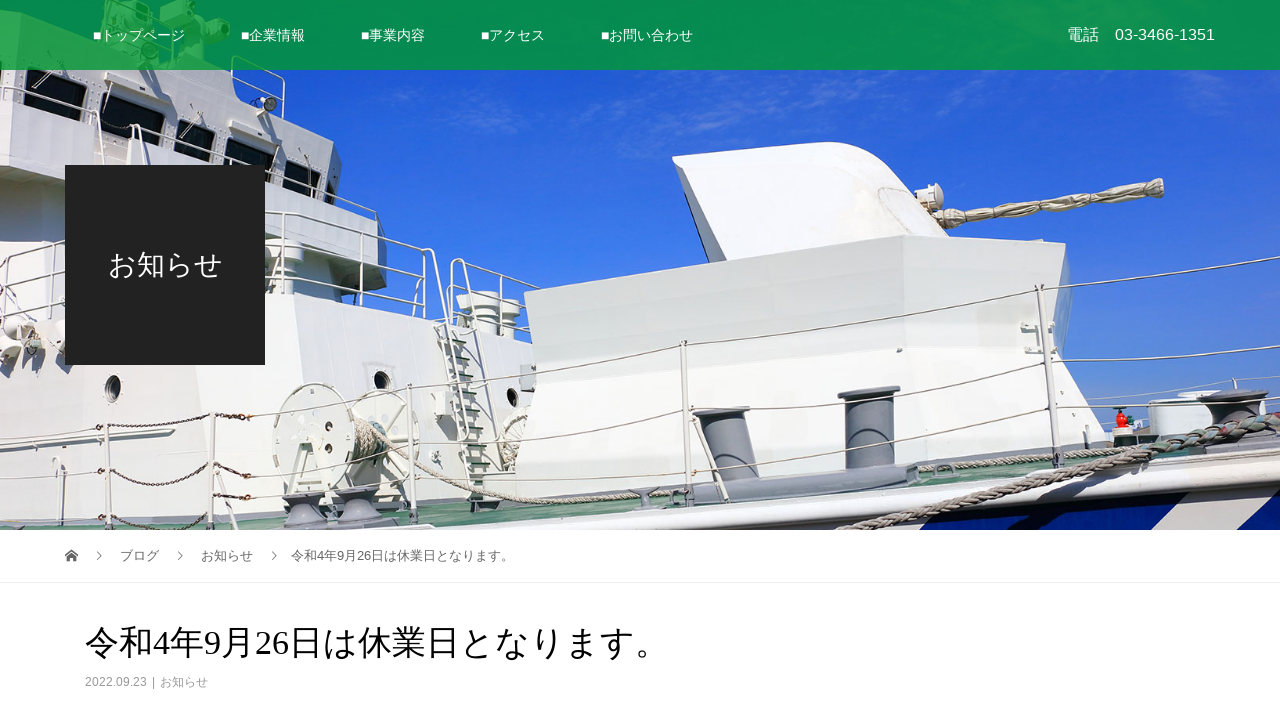

--- FILE ---
content_type: text/html; charset=UTF-8
request_url: https://jouei.co.jp/341
body_size: 8678
content:
<!DOCTYPE html>
<html lang="ja">
<head>
<meta charset="UTF-8">
<meta name="description" content="平素より格別なご厚情を賜り御礼申し上げます。おかげさまをもちまして、令和4年9月26日、株式会社ジョーエイは60周年を迎えることができました。これも、皆様方のご愛顧の賜物とひとえに感謝申し上げます。">
<meta name="viewport" content="width=device-width">
<title>令和4年9月26日は休業日となります。 &#8211; 株式会社ジョーエイ</title>
<meta name='robots' content='max-image-preview:large' />
<link rel='stylesheet' id='wp-block-library-css' href='https://jouei.co.jp/wp-includes/css/dist/block-library/style.min.css?ver=6.6.4' type='text/css' media='all' />
<style id='classic-theme-styles-inline-css' type='text/css'>
/*! This file is auto-generated */
.wp-block-button__link{color:#fff;background-color:#32373c;border-radius:9999px;box-shadow:none;text-decoration:none;padding:calc(.667em + 2px) calc(1.333em + 2px);font-size:1.125em}.wp-block-file__button{background:#32373c;color:#fff;text-decoration:none}
</style>
<style id='global-styles-inline-css' type='text/css'>
:root{--wp--preset--aspect-ratio--square: 1;--wp--preset--aspect-ratio--4-3: 4/3;--wp--preset--aspect-ratio--3-4: 3/4;--wp--preset--aspect-ratio--3-2: 3/2;--wp--preset--aspect-ratio--2-3: 2/3;--wp--preset--aspect-ratio--16-9: 16/9;--wp--preset--aspect-ratio--9-16: 9/16;--wp--preset--color--black: #000000;--wp--preset--color--cyan-bluish-gray: #abb8c3;--wp--preset--color--white: #ffffff;--wp--preset--color--pale-pink: #f78da7;--wp--preset--color--vivid-red: #cf2e2e;--wp--preset--color--luminous-vivid-orange: #ff6900;--wp--preset--color--luminous-vivid-amber: #fcb900;--wp--preset--color--light-green-cyan: #7bdcb5;--wp--preset--color--vivid-green-cyan: #00d084;--wp--preset--color--pale-cyan-blue: #8ed1fc;--wp--preset--color--vivid-cyan-blue: #0693e3;--wp--preset--color--vivid-purple: #9b51e0;--wp--preset--gradient--vivid-cyan-blue-to-vivid-purple: linear-gradient(135deg,rgba(6,147,227,1) 0%,rgb(155,81,224) 100%);--wp--preset--gradient--light-green-cyan-to-vivid-green-cyan: linear-gradient(135deg,rgb(122,220,180) 0%,rgb(0,208,130) 100%);--wp--preset--gradient--luminous-vivid-amber-to-luminous-vivid-orange: linear-gradient(135deg,rgba(252,185,0,1) 0%,rgba(255,105,0,1) 100%);--wp--preset--gradient--luminous-vivid-orange-to-vivid-red: linear-gradient(135deg,rgba(255,105,0,1) 0%,rgb(207,46,46) 100%);--wp--preset--gradient--very-light-gray-to-cyan-bluish-gray: linear-gradient(135deg,rgb(238,238,238) 0%,rgb(169,184,195) 100%);--wp--preset--gradient--cool-to-warm-spectrum: linear-gradient(135deg,rgb(74,234,220) 0%,rgb(151,120,209) 20%,rgb(207,42,186) 40%,rgb(238,44,130) 60%,rgb(251,105,98) 80%,rgb(254,248,76) 100%);--wp--preset--gradient--blush-light-purple: linear-gradient(135deg,rgb(255,206,236) 0%,rgb(152,150,240) 100%);--wp--preset--gradient--blush-bordeaux: linear-gradient(135deg,rgb(254,205,165) 0%,rgb(254,45,45) 50%,rgb(107,0,62) 100%);--wp--preset--gradient--luminous-dusk: linear-gradient(135deg,rgb(255,203,112) 0%,rgb(199,81,192) 50%,rgb(65,88,208) 100%);--wp--preset--gradient--pale-ocean: linear-gradient(135deg,rgb(255,245,203) 0%,rgb(182,227,212) 50%,rgb(51,167,181) 100%);--wp--preset--gradient--electric-grass: linear-gradient(135deg,rgb(202,248,128) 0%,rgb(113,206,126) 100%);--wp--preset--gradient--midnight: linear-gradient(135deg,rgb(2,3,129) 0%,rgb(40,116,252) 100%);--wp--preset--font-size--small: 13px;--wp--preset--font-size--medium: 20px;--wp--preset--font-size--large: 36px;--wp--preset--font-size--x-large: 42px;--wp--preset--spacing--20: 0.44rem;--wp--preset--spacing--30: 0.67rem;--wp--preset--spacing--40: 1rem;--wp--preset--spacing--50: 1.5rem;--wp--preset--spacing--60: 2.25rem;--wp--preset--spacing--70: 3.38rem;--wp--preset--spacing--80: 5.06rem;--wp--preset--shadow--natural: 6px 6px 9px rgba(0, 0, 0, 0.2);--wp--preset--shadow--deep: 12px 12px 50px rgba(0, 0, 0, 0.4);--wp--preset--shadow--sharp: 6px 6px 0px rgba(0, 0, 0, 0.2);--wp--preset--shadow--outlined: 6px 6px 0px -3px rgba(255, 255, 255, 1), 6px 6px rgba(0, 0, 0, 1);--wp--preset--shadow--crisp: 6px 6px 0px rgba(0, 0, 0, 1);}:where(.is-layout-flex){gap: 0.5em;}:where(.is-layout-grid){gap: 0.5em;}body .is-layout-flex{display: flex;}.is-layout-flex{flex-wrap: wrap;align-items: center;}.is-layout-flex > :is(*, div){margin: 0;}body .is-layout-grid{display: grid;}.is-layout-grid > :is(*, div){margin: 0;}:where(.wp-block-columns.is-layout-flex){gap: 2em;}:where(.wp-block-columns.is-layout-grid){gap: 2em;}:where(.wp-block-post-template.is-layout-flex){gap: 1.25em;}:where(.wp-block-post-template.is-layout-grid){gap: 1.25em;}.has-black-color{color: var(--wp--preset--color--black) !important;}.has-cyan-bluish-gray-color{color: var(--wp--preset--color--cyan-bluish-gray) !important;}.has-white-color{color: var(--wp--preset--color--white) !important;}.has-pale-pink-color{color: var(--wp--preset--color--pale-pink) !important;}.has-vivid-red-color{color: var(--wp--preset--color--vivid-red) !important;}.has-luminous-vivid-orange-color{color: var(--wp--preset--color--luminous-vivid-orange) !important;}.has-luminous-vivid-amber-color{color: var(--wp--preset--color--luminous-vivid-amber) !important;}.has-light-green-cyan-color{color: var(--wp--preset--color--light-green-cyan) !important;}.has-vivid-green-cyan-color{color: var(--wp--preset--color--vivid-green-cyan) !important;}.has-pale-cyan-blue-color{color: var(--wp--preset--color--pale-cyan-blue) !important;}.has-vivid-cyan-blue-color{color: var(--wp--preset--color--vivid-cyan-blue) !important;}.has-vivid-purple-color{color: var(--wp--preset--color--vivid-purple) !important;}.has-black-background-color{background-color: var(--wp--preset--color--black) !important;}.has-cyan-bluish-gray-background-color{background-color: var(--wp--preset--color--cyan-bluish-gray) !important;}.has-white-background-color{background-color: var(--wp--preset--color--white) !important;}.has-pale-pink-background-color{background-color: var(--wp--preset--color--pale-pink) !important;}.has-vivid-red-background-color{background-color: var(--wp--preset--color--vivid-red) !important;}.has-luminous-vivid-orange-background-color{background-color: var(--wp--preset--color--luminous-vivid-orange) !important;}.has-luminous-vivid-amber-background-color{background-color: var(--wp--preset--color--luminous-vivid-amber) !important;}.has-light-green-cyan-background-color{background-color: var(--wp--preset--color--light-green-cyan) !important;}.has-vivid-green-cyan-background-color{background-color: var(--wp--preset--color--vivid-green-cyan) !important;}.has-pale-cyan-blue-background-color{background-color: var(--wp--preset--color--pale-cyan-blue) !important;}.has-vivid-cyan-blue-background-color{background-color: var(--wp--preset--color--vivid-cyan-blue) !important;}.has-vivid-purple-background-color{background-color: var(--wp--preset--color--vivid-purple) !important;}.has-black-border-color{border-color: var(--wp--preset--color--black) !important;}.has-cyan-bluish-gray-border-color{border-color: var(--wp--preset--color--cyan-bluish-gray) !important;}.has-white-border-color{border-color: var(--wp--preset--color--white) !important;}.has-pale-pink-border-color{border-color: var(--wp--preset--color--pale-pink) !important;}.has-vivid-red-border-color{border-color: var(--wp--preset--color--vivid-red) !important;}.has-luminous-vivid-orange-border-color{border-color: var(--wp--preset--color--luminous-vivid-orange) !important;}.has-luminous-vivid-amber-border-color{border-color: var(--wp--preset--color--luminous-vivid-amber) !important;}.has-light-green-cyan-border-color{border-color: var(--wp--preset--color--light-green-cyan) !important;}.has-vivid-green-cyan-border-color{border-color: var(--wp--preset--color--vivid-green-cyan) !important;}.has-pale-cyan-blue-border-color{border-color: var(--wp--preset--color--pale-cyan-blue) !important;}.has-vivid-cyan-blue-border-color{border-color: var(--wp--preset--color--vivid-cyan-blue) !important;}.has-vivid-purple-border-color{border-color: var(--wp--preset--color--vivid-purple) !important;}.has-vivid-cyan-blue-to-vivid-purple-gradient-background{background: var(--wp--preset--gradient--vivid-cyan-blue-to-vivid-purple) !important;}.has-light-green-cyan-to-vivid-green-cyan-gradient-background{background: var(--wp--preset--gradient--light-green-cyan-to-vivid-green-cyan) !important;}.has-luminous-vivid-amber-to-luminous-vivid-orange-gradient-background{background: var(--wp--preset--gradient--luminous-vivid-amber-to-luminous-vivid-orange) !important;}.has-luminous-vivid-orange-to-vivid-red-gradient-background{background: var(--wp--preset--gradient--luminous-vivid-orange-to-vivid-red) !important;}.has-very-light-gray-to-cyan-bluish-gray-gradient-background{background: var(--wp--preset--gradient--very-light-gray-to-cyan-bluish-gray) !important;}.has-cool-to-warm-spectrum-gradient-background{background: var(--wp--preset--gradient--cool-to-warm-spectrum) !important;}.has-blush-light-purple-gradient-background{background: var(--wp--preset--gradient--blush-light-purple) !important;}.has-blush-bordeaux-gradient-background{background: var(--wp--preset--gradient--blush-bordeaux) !important;}.has-luminous-dusk-gradient-background{background: var(--wp--preset--gradient--luminous-dusk) !important;}.has-pale-ocean-gradient-background{background: var(--wp--preset--gradient--pale-ocean) !important;}.has-electric-grass-gradient-background{background: var(--wp--preset--gradient--electric-grass) !important;}.has-midnight-gradient-background{background: var(--wp--preset--gradient--midnight) !important;}.has-small-font-size{font-size: var(--wp--preset--font-size--small) !important;}.has-medium-font-size{font-size: var(--wp--preset--font-size--medium) !important;}.has-large-font-size{font-size: var(--wp--preset--font-size--large) !important;}.has-x-large-font-size{font-size: var(--wp--preset--font-size--x-large) !important;}
:where(.wp-block-post-template.is-layout-flex){gap: 1.25em;}:where(.wp-block-post-template.is-layout-grid){gap: 1.25em;}
:where(.wp-block-columns.is-layout-flex){gap: 2em;}:where(.wp-block-columns.is-layout-grid){gap: 2em;}
:root :where(.wp-block-pullquote){font-size: 1.5em;line-height: 1.6;}
</style>
<link rel='stylesheet' id='contact-form-7-css' href='https://jouei.co.jp/wp-content/plugins/contact-form-7/includes/css/styles.css?ver=6.0.6' type='text/css' media='all' />
<link rel='stylesheet' id='parent-style-css' href='https://jouei.co.jp/wp-content/themes/vogue_tcd051/style.css?ver=6.6.4' type='text/css' media='all' />
<link rel='stylesheet' id='child-style-css' href='https://jouei.co.jp/wp-content/themes/vogue_tcd051-child/style.css?ver=6.6.4' type='text/css' media='all' />
<link rel='stylesheet' id='vogue-style-css' href='https://jouei.co.jp/wp-content/themes/vogue_tcd051-child/style.css?ver=1.2.6.1600417141' type='text/css' media='all' />
<script type="text/javascript" src="https://jouei.co.jp/wp-includes/js/jquery/jquery.min.js?ver=3.7.1" id="jquery-core-js"></script>
<script type="text/javascript" src="https://jouei.co.jp/wp-includes/js/jquery/jquery-migrate.min.js?ver=3.4.1" id="jquery-migrate-js"></script>
<link rel="https://api.w.org/" href="https://jouei.co.jp/wp-json/" /><link rel="alternate" title="JSON" type="application/json" href="https://jouei.co.jp/wp-json/wp/v2/posts/341" /><link rel="EditURI" type="application/rsd+xml" title="RSD" href="https://jouei.co.jp/xmlrpc.php?rsd" />
<meta name="generator" content="WordPress 6.6.4" />
<link rel="canonical" href="https://jouei.co.jp/341" />
<link rel='shortlink' href='https://jouei.co.jp/?p=341' />
<link rel="alternate" title="oEmbed (JSON)" type="application/json+oembed" href="https://jouei.co.jp/wp-json/oembed/1.0/embed?url=https%3A%2F%2Fjouei.co.jp%2F341" />
<link rel="alternate" title="oEmbed (XML)" type="text/xml+oembed" href="https://jouei.co.jp/wp-json/oembed/1.0/embed?url=https%3A%2F%2Fjouei.co.jp%2F341&#038;format=xml" />
<style>
/* primary color */
.p-widget-search__submit:hover, .slick-arrow:hover, .p-tab__content-pager-item.is-active a, .p-tab__content-pager-item a:hover, .p-content04__slider .slick-arrow:hover, .p-hero-header__link:hover, .c-comment__form-submit:hover, .p-page-links a span, .p-pager__item span, .p-pager__item a:hover, .p-global-nav .sub-menu a:hover, .p-button:hover, .c-pw__btn--submit, .p-content02 .slick-arrow:hover { background: #004353; }
.p-article04__category a:hover, .p-article04__title a:hover, .p-content03__blog-archive-link:hover, .p-content03__news-archive-link:hover, .p-latest-news__archive-link:hover, .p-article01__title a:hover, .p-article01__category a:hover, .widget_nav_menu a:hover, .p-breadcrumb__item a:hover, .p-social-nav__item a:hover, .p-article03__title a:hover, .p-widget-post-list__item-title a:hover { color: #004353; }
/* secondary color */
.p-widget-search__submit, .p-latest-news__title, .p-tab__nav-item.is-active a, .p-tab__nav-item a:hover, .slick-arrow, .slick-arrow:focus, .p-tab__content-pager-item a, .p-content04__slider .slick-arrow, .p-hero-header__link, .p-hero-header .slick-arrow, .c-comment__form-submit, .p-page-links span, .p-page-links a span:hover, .p-pager__item a, .p-pager__item .dots, .p-widget__title, .p-global-nav .sub-menu a, .p-content02 .slick-arrow { background: #222222; }
.p-tab__content-img-nav { background: rgba(34, 34, 34, 0.7); }
.p-tab__nav-item.is-active a, .p-tab__nav-item a:hover { border-color: #222222 }

/* font type */
body { font-family: Verdana, "ヒラギノ角ゴ ProN W3", "Hiragino Kaku Gothic ProN", "メイリオ", Meiryo, sans-serif; }

/* headline font type */
.p-page-header__title, .p-archive-header__title, .p-article01__title, .p-article02__title, .p-entry__title, .p-main-image__title, .c-nav01__item, .p-article03__title, .p-widget-post-list__item-title, .p-content02__item-title, .p-content01__catch, .p-content04__catch, .p-article04__title, .p-content03__blog-catch, .p-content03__news-catch, .p-hero-header__nav-item-title, .p-hero-header__slider-item-title {
font-family: "Times New Roman", "游明朝", "Yu Mincho", "游明朝体", "YuMincho", "ヒラギノ明朝 Pro W3", "Hiragino Mincho Pro", "HiraMinProN-W3", "HGS明朝E", "ＭＳ Ｐ明朝", "MS PMincho", serif; font-weight: 500;
}

/* sidebar */
.l-contents { background: linear-gradient(to right, #fff 0%, #fff 50%, #f6f6f6 50%, #f6f6f6 100%); }
.l-contents--rev { background: linear-gradient(to left, #fff 0%, #fff 50%, #f6f6f6 50%, #f6f6f6 100%); }
.l-secondary { background: #f6f6f6; }

/* load */

/* hover effect */
.p-hover-effect--type1:hover img { -webkit-transform: scale(1.2); transform: scale(1.2); }
.p-hover-effect--type2 img { margin-left: 15px; -webkit-transform: scale(1.3) translate3d(-15px, 0, 0); transform: scale(1.3) translate3d(-15px, 0, 0); }
.p-hover-effect--type2:hover img { opacity: 0.5 }
.p-hover-effect--type3 { background: #ffffff; }
.p-hover-effect--type3:hover img { opacity: 0.5; }

/* splash */
@-webkit-keyframes splashImageFadeIn { from { opacity: 0; } to { opacity: ; } }
@keyframes splashImageFadeIn { from { opacity: 0; } to { opacity: ; } }

/* contents builder */
#cb_0 .p-content03__news-list-item a:hover { background: #333333; }
@media only screen and (max-width: 767px) { .p-content03__news-list { background: #222222; } }
#cb_1 .p-main-image__btn { background: #009933; }
#cb_1 .p-main-image__btn:hover { background: #004353; }
#cb_2 .p-main-image__btn { background: #009933; }
#cb_2 .p-main-image__btn:hover { background: #004353; }

/* entry body */
.p-entry__body, .p-entry__body p { font-size: 14px; }
.p-entry__body a { color: #004353; }

/* plan */
.p-content02__item { width: 33.333333333333%; }
.p-content02__item a:hover .p-content02__item-img { opacity: 0; }

/* header */
.l-header { background: rgba(0, 153, 51, 0.8); }
.l-header__logo a, .p-global-nav > li > a, .c-menu-button { color: #ffffff; }
.l-header__logo a:hover, .p-global-nav > li > a:hover { color: #7fa1a9; }
.l-header { -webkit-animation: slideDown 1.5s ease-in-out 0s forwards; animation: slideDown 1.5s ease-in-out 0s forwards;
}
.p-hero-header__link { -webkit-animation: slideUp 1.5s ease-in-out 0s forwards; animation: slideUp 1.5s ease-in-out 0s forwards; }


/* footer */
.p-request__btn { background: #004353; }
.p-request__btn:hover { background: #666666; }

/* password protected pages */
.c-pw .c-pw__btn--register { background: #004353; color: #fff; }
.c-pw__btn--register:hover { background: #222222; }

/* responsive */
@media only screen and (max-width: 991px) {
.p-pagetop a { background: #222222 }
}
@media only screen and (max-width: 767px) {
.l-header { background: #009933; animation: none; -webkit-animation: none; }
.p-request > a::after { color: #ffffff; }
.p-content02__item { width: 100%; }
.p-tab .slick-arrow:hover, .p-content04 .slick-arrow:hover { background: #222222; }
}



/* custom CSS */
</style>
<style type="text/css">

</style>
<link rel="icon" href="https://jouei.co.jp/wp-content/uploads/2020/09/cropped-site_logo-32x32.png" sizes="32x32" />
<link rel="icon" href="https://jouei.co.jp/wp-content/uploads/2020/09/cropped-site_logo-192x192.png" sizes="192x192" />
<link rel="apple-touch-icon" href="https://jouei.co.jp/wp-content/uploads/2020/09/cropped-site_logo-180x180.png" />
<meta name="msapplication-TileImage" content="https://jouei.co.jp/wp-content/uploads/2020/09/cropped-site_logo-270x270.png" />
		<style type="text/css" id="wp-custom-css">
			.grecaptcha-badge { visibility: hidden; }

.wp-block-image img {
  display: block;
  margin-left: auto;
  margin-right: auto;
}		</style>
		<script>
jQuery(function($){
	if(location.pathname == "/") {
		if(window.innerWidth <= 767) {
			$(".p-page-header__inner").remove();
		}
	}
});
</script>
</head>
<body class="post-template-default single single-post postid-341 single-format-standard">
<header id="js-header" class="l-header l-header--fixed is-active">
	<div class="l-header__inner">
		<a href="#" id="js-menu-button" class="p-menu-button c-menu-button"></a>
		<nav class="menu-%e3%82%b0%e3%83%ad%e3%83%bc%e3%83%90%e3%83%ab%e3%83%a1%e3%83%8b%e3%83%a5%e3%83%bc-container"><ul id="js-global-nav" class="p-global-nav u-clearfix"><li id="menu-item-21" class="menu-item menu-item-type-post_type menu-item-object-page menu-item-home menu-item-21"><a href="https://jouei.co.jp/">■トップページ<span></span></a></li>
<li id="menu-item-44" class="menu-item menu-item-type-post_type menu-item-object-page menu-item-44"><a href="https://jouei.co.jp/profile">■企業情報<span></span></a></li>
<li id="menu-item-45" class="menu-item menu-item-type-post_type menu-item-object-page menu-item-45"><a href="https://jouei.co.jp/business">■事業内容<span></span></a></li>
<li id="menu-item-46" class="menu-item menu-item-type-post_type menu-item-object-page menu-item-46"><a href="https://jouei.co.jp/access">■アクセス<span></span></a></li>
<li id="menu-item-47" class="menu-item menu-item-type-post_type menu-item-object-page menu-item-47"><a href="https://jouei.co.jp/contact">■お問い合わせ<span></span></a></li>
</ul></nav>		<p class="p-telphone">電話　03-3466-1351</p>
	</div>
</header>
<main class="l-main">	
		<header class="p-page-header" style="background-image: url(https://jouei.co.jp/wp-content/uploads/2020/09/news_img.jpg);">
		<div class="p-page-header__inner l-inner">
						<div class="p-page-header__title" style="background: rgba(34, 34, 34, 1); color: #ffffff; font-size: 28px;">お知らせ</div>
					</div>
	</header>
		<div class="p-breadcrumb c-breadcrumb">
		<ul class="p-breadcrumb__inner l-inner" itemscope itemtype="http://schema.org/BreadcrumbList">
			<li class="p-breadcrumb__item c-breadcrumb__item c-breadcrumb__item--home" itemprop="itemListElement" itemscope
      itemtype="http://schema.org/ListItem">
				<a href="https://jouei.co.jp/" itemprop="item"><span itemprop="name">HOME</span></a>
				<meta itemprop="position" content="1" />
			</li>
						<li class="p-breadcrumb__item c-breadcrumb__item" itemprop="itemListElement" itemscope itemtype="http://schema.org/ListItem">
				<a href="https://jouei.co.jp/announce" itemprop="item">
					<span itemprop="name">ブログ</span>
				</a>
				<meta itemprop="position" content="2" />
			</li>
			<li class="p-breadcrumb__item c-breadcrumb__item" itemprop="itemListElement" itemscope itemtype="http://schema.org/ListItem">
								<a href="https://jouei.co.jp/category/news" itemprop="item">
					<span itemprop="name">お知らせ</span>
				</a>
								<meta itemprop="position" content="3" />
			</li>
			<li class="p-breadcrumb__item c-breadcrumb__item" itemprop="itemListElement" itemscope itemtype="http://schema.org/ListItem"><span itemprop="name">令和4年9月26日は休業日となります。</span><meta itemprop="position" content="4" /></li>
					</ul>	
	</div>	
	<div class="l-contents">
		<div class="l-contents__inner l-inner">
						<article class="p-entry l-primary">
				<header class="p-entry__header">
					<h1 class="p-entry__title" style="font-size: 34px;">令和4年9月26日は休業日となります。</h1>
										<p class="p-entry__meta">
						<time class="p-entry__date" datetime="2022-09-23">2022.09.23</time><span class="p-entry__category"><a href="https://jouei.co.jp/category/news" rel="category tag">お知らせ</a></span>					</p>
									</header>
							<ul class="p-entry__share c-share u-clearfix c-share--sm c-share--color">
				<li class="c-share__btn c-share__btn--twitter">
			    <a href="http://twitter.com/share?text=%E4%BB%A4%E5%92%8C4%E5%B9%B49%E6%9C%8826%E6%97%A5%E3%81%AF%E4%BC%91%E6%A5%AD%E6%97%A5%E3%81%A8%E3%81%AA%E3%82%8A%E3%81%BE%E3%81%99%E3%80%82&url=https%3A%2F%2Fjouei.co.jp%2F341&via=&tw_p=tweetbutton&related="  onclick="javascript:window.open(this.href, '', 'menubar=no,toolbar=no,resizable=yes,scrollbars=yes,height=400,width=600');return false;">
			     	<i class="c-share__icn c-share__icn--twitter"></i>
			      <span class="c-share__title">Tweet</span>
			   	</a>
			   </li>
			    <li class="c-share__btn c-share__btn--facebook">
			    	<a href="//www.facebook.com/sharer/sharer.php?u=https://jouei.co.jp/341&amp;t=%E4%BB%A4%E5%92%8C4%E5%B9%B49%E6%9C%8826%E6%97%A5%E3%81%AF%E4%BC%91%E6%A5%AD%E6%97%A5%E3%81%A8%E3%81%AA%E3%82%8A%E3%81%BE%E3%81%99%E3%80%82" rel="nofollow" target="_blank">
			      	<i class="c-share__icn c-share__icn--facebook"></i>
			        <span class="c-share__title">Share</span>
			      </a>
			    </li>
			</ul>
								<div class="p-entry__thumbnail">
					<img width="2560" height="1712" src="https://jouei.co.jp/wp-content/uploads/2022/09/AdobeStock_289711189-scaled.jpeg" class="attachment-post-thumbnail size-post-thumbnail wp-post-image" alt="創業60周年" decoding="async" fetchpriority="high" srcset="https://jouei.co.jp/wp-content/uploads/2022/09/AdobeStock_289711189-scaled.jpeg 2560w, https://jouei.co.jp/wp-content/uploads/2022/09/AdobeStock_289711189-300x201.jpeg 300w, https://jouei.co.jp/wp-content/uploads/2022/09/AdobeStock_289711189-1024x685.jpeg 1024w, https://jouei.co.jp/wp-content/uploads/2022/09/AdobeStock_289711189-768x514.jpeg 768w, https://jouei.co.jp/wp-content/uploads/2022/09/AdobeStock_289711189-1536x1027.jpeg 1536w, https://jouei.co.jp/wp-content/uploads/2022/09/AdobeStock_289711189-2048x1369.jpeg 2048w, https://jouei.co.jp/wp-content/uploads/2022/09/AdobeStock_289711189-480x320.jpeg 480w" sizes="(max-width: 2560px) 100vw, 2560px" />				</div>
								<div class="p-entry__body">
					
<p>平素より格別なご厚情を賜り御礼申し上げます。<br>おかげさまをもちまして、令和4年9月26日、株式会社ジョーエイは60周年を迎えることができました。<br>これも、皆様方のご愛顧の賜物とひとえに感謝申し上げます。<br>つきましては、誠に勝手ではございますが、9月26日(月)は弊社休業日とさせていただきますので、<br>何卒宜しくお願い申し上げます。</p>
				</div>
							<ul class="p-entry__share c-share u-clearfix c-share--sm c-share--color">
				<li class="c-share__btn c-share__btn--twitter">
			    <a href="http://twitter.com/share?text=%E4%BB%A4%E5%92%8C4%E5%B9%B49%E6%9C%8826%E6%97%A5%E3%81%AF%E4%BC%91%E6%A5%AD%E6%97%A5%E3%81%A8%E3%81%AA%E3%82%8A%E3%81%BE%E3%81%99%E3%80%82&url=https%3A%2F%2Fjouei.co.jp%2F341&via=&tw_p=tweetbutton&related="  onclick="javascript:window.open(this.href, '', 'menubar=no,toolbar=no,resizable=yes,scrollbars=yes,height=400,width=600');return false;">
			     	<i class="c-share__icn c-share__icn--twitter"></i>
			      <span class="c-share__title">Tweet</span>
			   	</a>
			   </li>
			    <li class="c-share__btn c-share__btn--facebook">
			    	<a href="//www.facebook.com/sharer/sharer.php?u=https://jouei.co.jp/341&amp;t=%E4%BB%A4%E5%92%8C4%E5%B9%B49%E6%9C%8826%E6%97%A5%E3%81%AF%E4%BC%91%E6%A5%AD%E6%97%A5%E3%81%A8%E3%81%AA%E3%82%8A%E3%81%BE%E3%81%99%E3%80%82" rel="nofollow" target="_blank">
			      	<i class="c-share__icn c-share__icn--facebook"></i>
			        <span class="c-share__title">Share</span>
			      </a>
			    </li>
			</ul>
								<ul class="p-entry__meta-box c-meta-box u-clearfix">
					<li class="c-meta-box__item c-meta-box__item--author">投稿者: <a href="https://jouei.co.jp/author/kaname-jouei-admin" title="kanamae の投稿" rel="author">kanamae</a></li>					<li class="c-meta-box__item c-meta-box__item--category"><a href="https://jouei.co.jp/category/news" rel="category tag">お知らせ</a></li>														</ul>
												<ul class="p-nav01 c-nav01">
					    			<li class="p-nav01__item--prev c-nav01__item c-nav01__item--prev">
    		    <a href="https://jouei.co.jp/332" data-prev="前の記事"><span>役員改正のお知らせ</span></a>
    			</li>
										    			<li class="p-nav01__item--next c-nav01__item c-nav01__item--next">
    		    <a href="https://jouei.co.jp/353" data-next="次の記事"><span>役員改正のお知らせ</span></a>
    			</li>
									</ul>
								<section>
					<h2 class="p-headline">関連記事一覧</h2>
					<div class="p-entry__related">
						 
						<article class="p-entry__related-item p-article03">
							<div class="p-article03__thumbnail p-hover-effect--type1">
								<a href="https://jouei.co.jp/471">
								<img width="440" height="290" src="https://jouei.co.jp/wp-content/uploads/2026/01/nagoya_office-440x290.jpg" class="attachment-size3 size-size3 wp-post-image" alt="" decoding="async" />							</div>
							<h3 class="p-article03__title"><a href="https://jouei.co.jp/471">名古屋出張所開設のご挨拶</a></h3>
						</article>
						 
						<article class="p-entry__related-item p-article03">
							<div class="p-article03__thumbnail p-hover-effect--type1">
								<a href="https://jouei.co.jp/439">
								<img width="440" height="290" src="https://jouei.co.jp/wp-content/uploads/2025/12/horses-2026-1-440x290.png" class="attachment-size3 size-size3 wp-post-image" alt="" decoding="async" srcset="https://jouei.co.jp/wp-content/uploads/2025/12/horses-2026-1-440x290.png 440w, https://jouei.co.jp/wp-content/uploads/2025/12/horses-2026-1-680x450.png 680w" sizes="(max-width: 440px) 100vw, 440px" />							</div>
							<h3 class="p-article03__title"><a href="https://jouei.co.jp/439">年末年始休業のお知らせ</a></h3>
						</article>
						 
						<article class="p-entry__related-item p-article03">
							<div class="p-article03__thumbnail p-hover-effect--type1">
								<a href="https://jouei.co.jp/433">
								<img width="440" height="290" src="https://jouei.co.jp/wp-content/uploads/2025/08/89014d41233c06f6e8fca2899d74be6d-440x290.gif" class="attachment-size3 size-size3 wp-post-image" alt="" decoding="async" loading="lazy" srcset="https://jouei.co.jp/wp-content/uploads/2025/08/89014d41233c06f6e8fca2899d74be6d-440x290.gif 440w, https://jouei.co.jp/wp-content/uploads/2025/08/89014d41233c06f6e8fca2899d74be6d-680x450.gif 680w" sizes="(max-width: 440px) 100vw, 440px" />							</div>
							<h3 class="p-article03__title"><a href="https://jouei.co.jp/433">創立記念日のお知らせ</a></h3>
						</article>
						 
						<article class="p-entry__related-item p-article03">
							<div class="p-article03__thumbnail p-hover-effect--type1">
								<a href="https://jouei.co.jp/426">
								<img width="440" height="290" src="https://jouei.co.jp/wp-content/uploads/2024/12/31324375_m-1-440x290.jpg" class="attachment-size3 size-size3 wp-post-image" alt="" decoding="async" loading="lazy" srcset="https://jouei.co.jp/wp-content/uploads/2024/12/31324375_m-1-440x290.jpg 440w, https://jouei.co.jp/wp-content/uploads/2024/12/31324375_m-1-680x450.jpg 680w" sizes="(max-width: 440px) 100vw, 440px" />							</div>
							<h3 class="p-article03__title"><a href="https://jouei.co.jp/426">年末年始休日に関するお知らせ</a></h3>
						</article>
						 
						<article class="p-entry__related-item p-article03">
							<div class="p-article03__thumbnail p-hover-effect--type1">
								<a href="https://jouei.co.jp/414">
								<img width="440" height="290" src="https://jouei.co.jp/wp-content/uploads/2023/09/mobile_img_access-440x290.jpg" class="attachment-size3 size-size3 wp-post-image" alt="" decoding="async" loading="lazy" srcset="https://jouei.co.jp/wp-content/uploads/2023/09/mobile_img_access-440x290.jpg 440w, https://jouei.co.jp/wp-content/uploads/2023/09/mobile_img_access-680x450.jpg 680w" sizes="(max-width: 440px) 100vw, 440px" />							</div>
							<h3 class="p-article03__title"><a href="https://jouei.co.jp/414">役員改正のお知らせ</a></h3>
						</article>
						 
						<article class="p-entry__related-item p-article03">
							<div class="p-article03__thumbnail p-hover-effect--type1">
								<a href="https://jouei.co.jp/396">
								<img width="440" height="290" src="https://jouei.co.jp/wp-content/uploads/2024/10/IMG_0189-1-440x290.jpg" class="attachment-size3 size-size3 wp-post-image" alt="" decoding="async" loading="lazy" />							</div>
							<h3 class="p-article03__title"><a href="https://jouei.co.jp/396">宅地建物取引業者登録をしました</a></h3>
						</article>
						 
						<article class="p-entry__related-item p-article03">
							<div class="p-article03__thumbnail p-hover-effect--type1">
								<a href="https://jouei.co.jp/391">
								<img width="214" height="216" src="https://jouei.co.jp/wp-content/uploads/2024/09/f81fd2e4c52864042852c112ce927ae2.jpg" class="attachment-size3 size-size3 wp-post-image" alt="" decoding="async" loading="lazy" srcset="https://jouei.co.jp/wp-content/uploads/2024/09/f81fd2e4c52864042852c112ce927ae2.jpg 214w, https://jouei.co.jp/wp-content/uploads/2024/09/f81fd2e4c52864042852c112ce927ae2-150x150.jpg 150w, https://jouei.co.jp/wp-content/uploads/2024/09/f81fd2e4c52864042852c112ce927ae2-120x120.jpg 120w" sizes="(max-width: 214px) 100vw, 214px" />							</div>
							<h3 class="p-article03__title"><a href="https://jouei.co.jp/391">古物商の免許を取得しました</a></h3>
						</article>
						 
						<article class="p-entry__related-item p-article03">
							<div class="p-article03__thumbnail p-hover-effect--type1">
								<a href="https://jouei.co.jp/381">
								<img width="440" height="290" src="https://jouei.co.jp/wp-content/uploads/2024/09/436cb42484a73efaa6be546fbb5f5635_t-440x290.jpeg" class="attachment-size3 size-size3 wp-post-image" alt="" decoding="async" loading="lazy" />							</div>
							<h3 class="p-article03__title"><a href="https://jouei.co.jp/381">令和6年9月26日は休業日となります。</a></h3>
						</article>
						 
						<article class="p-entry__related-item p-article03">
							<div class="p-article03__thumbnail p-hover-effect--type1">
								<a href="https://jouei.co.jp/358">
								<img width="440" height="290" src="https://jouei.co.jp/wp-content/uploads/2023/09/AdobeStock_479227437-001-440x290.jpg" class="attachment-size3 size-size3 wp-post-image" alt="" decoding="async" loading="lazy" srcset="https://jouei.co.jp/wp-content/uploads/2023/09/AdobeStock_479227437-001-440x290.jpg 440w, https://jouei.co.jp/wp-content/uploads/2023/09/AdobeStock_479227437-001-680x450.jpg 680w" sizes="(max-width: 440px) 100vw, 440px" />							</div>
							<h3 class="p-article03__title"><a href="https://jouei.co.jp/358">令和5年9月26日は休業日となります。</a></h3>
						</article>
											</div>
				</section>
							</article>
					</div>
	</div>
</main>
<footer class="l-footer" style="background: #eee;">
	<div id="js-pagetop" class="p-pagetop"><a href="#"></a></div>
	<section class="p-widget-area" style="background: #f6f6f6;">
		<div class="p-widget-area__inner l-inner u-clearfix">
					</div>
	</section>
	<div class="l-inner">
		<div class="l-footer__logo c-logo c-logo--retina">
						<a href="https://jouei.co.jp/">
				<img src="https://jouei.co.jp/wp-content/uploads/2020/09/jouei_logo_450_102.png" alt="株式会社ジョーエイ">
			</a>
					</div>
		<p class="p-address">〒151-0063　東京都渋谷区富ヶ谷2-20-16<br />
電話 03-3466-1351　FAX 03-3469-1051</p>
		<ul class="p-social-nav">
														</ul>
		<p class="p-copyright"><small>Copyright &copy; 株式会社ジョーエイ. All rights reserved.</small></p>
	</div>
	</footer>
<script type="text/javascript" src="https://jouei.co.jp/wp-includes/js/dist/hooks.min.js?ver=2810c76e705dd1a53b18" id="wp-hooks-js"></script>
<script type="text/javascript" src="https://jouei.co.jp/wp-includes/js/dist/i18n.min.js?ver=5e580eb46a90c2b997e6" id="wp-i18n-js"></script>
<script type="text/javascript" id="wp-i18n-js-after">
/* <![CDATA[ */
wp.i18n.setLocaleData( { 'text direction\u0004ltr': [ 'ltr' ] } );
/* ]]> */
</script>
<script type="text/javascript" src="https://jouei.co.jp/wp-content/plugins/contact-form-7/includes/swv/js/index.js?ver=6.0.6" id="swv-js"></script>
<script type="text/javascript" id="contact-form-7-js-translations">
/* <![CDATA[ */
( function( domain, translations ) {
	var localeData = translations.locale_data[ domain ] || translations.locale_data.messages;
	localeData[""].domain = domain;
	wp.i18n.setLocaleData( localeData, domain );
} )( "contact-form-7", {"translation-revision-date":"2025-04-11 06:42:50+0000","generator":"GlotPress\/4.0.1","domain":"messages","locale_data":{"messages":{"":{"domain":"messages","plural-forms":"nplurals=1; plural=0;","lang":"ja_JP"},"This contact form is placed in the wrong place.":["\u3053\u306e\u30b3\u30f3\u30bf\u30af\u30c8\u30d5\u30a9\u30fc\u30e0\u306f\u9593\u9055\u3063\u305f\u4f4d\u7f6e\u306b\u7f6e\u304b\u308c\u3066\u3044\u307e\u3059\u3002"],"Error:":["\u30a8\u30e9\u30fc:"]}},"comment":{"reference":"includes\/js\/index.js"}} );
/* ]]> */
</script>
<script type="text/javascript" id="contact-form-7-js-before">
/* <![CDATA[ */
var wpcf7 = {
    "api": {
        "root": "https:\/\/jouei.co.jp\/wp-json\/",
        "namespace": "contact-form-7\/v1"
    }
};
/* ]]> */
</script>
<script type="text/javascript" src="https://jouei.co.jp/wp-content/plugins/contact-form-7/includes/js/index.js?ver=6.0.6" id="contact-form-7-js"></script>
<script type="text/javascript" src="https://jouei.co.jp/wp-content/themes/vogue_tcd051/assets/js/comment.js?ver=1.2.6.1600417141" id="comment-js"></script>
<script type="text/javascript" id="vogue-script-js-extra">
/* <![CDATA[ */
var plan = {"listNum":"3"};
/* ]]> */
</script>
<script type="text/javascript" src="https://jouei.co.jp/wp-content/themes/vogue_tcd051/assets/js/functions.min.js?ver=1.2.6.1600417141" id="vogue-script-js"></script>
<script type="text/javascript" id="vogue-load-js-extra">
/* <![CDATA[ */
var load = {"loadTime":"3000"};
/* ]]> */
</script>
<script type="text/javascript" src="https://jouei.co.jp/wp-content/themes/vogue_tcd051/assets/js/load.min.js?ver=1.2.6.1600417141" id="vogue-load-js"></script>
<script type="text/javascript" src="https://www.google.com/recaptcha/api.js?render=6LdoptwZAAAAAJXFzzl-gqhCPET3pSJdDgAlG6t5&amp;ver=3.0" id="google-recaptcha-js"></script>
<script type="text/javascript" src="https://jouei.co.jp/wp-includes/js/dist/vendor/wp-polyfill.min.js?ver=3.15.0" id="wp-polyfill-js"></script>
<script type="text/javascript" id="wpcf7-recaptcha-js-before">
/* <![CDATA[ */
var wpcf7_recaptcha = {
    "sitekey": "6LdoptwZAAAAAJXFzzl-gqhCPET3pSJdDgAlG6t5",
    "actions": {
        "homepage": "homepage",
        "contactform": "contactform"
    }
};
/* ]]> */
</script>
<script type="text/javascript" src="https://jouei.co.jp/wp-content/plugins/contact-form-7/modules/recaptcha/index.js?ver=6.0.6" id="wpcf7-recaptcha-js"></script>
</body>
</html>


--- FILE ---
content_type: text/html; charset=utf-8
request_url: https://www.google.com/recaptcha/api2/anchor?ar=1&k=6LdoptwZAAAAAJXFzzl-gqhCPET3pSJdDgAlG6t5&co=aHR0cHM6Ly9qb3VlaS5jby5qcDo0NDM.&hl=en&v=N67nZn4AqZkNcbeMu4prBgzg&size=invisible&anchor-ms=20000&execute-ms=30000&cb=w32xm7s91xc8
body_size: 48877
content:
<!DOCTYPE HTML><html dir="ltr" lang="en"><head><meta http-equiv="Content-Type" content="text/html; charset=UTF-8">
<meta http-equiv="X-UA-Compatible" content="IE=edge">
<title>reCAPTCHA</title>
<style type="text/css">
/* cyrillic-ext */
@font-face {
  font-family: 'Roboto';
  font-style: normal;
  font-weight: 400;
  font-stretch: 100%;
  src: url(//fonts.gstatic.com/s/roboto/v48/KFO7CnqEu92Fr1ME7kSn66aGLdTylUAMa3GUBHMdazTgWw.woff2) format('woff2');
  unicode-range: U+0460-052F, U+1C80-1C8A, U+20B4, U+2DE0-2DFF, U+A640-A69F, U+FE2E-FE2F;
}
/* cyrillic */
@font-face {
  font-family: 'Roboto';
  font-style: normal;
  font-weight: 400;
  font-stretch: 100%;
  src: url(//fonts.gstatic.com/s/roboto/v48/KFO7CnqEu92Fr1ME7kSn66aGLdTylUAMa3iUBHMdazTgWw.woff2) format('woff2');
  unicode-range: U+0301, U+0400-045F, U+0490-0491, U+04B0-04B1, U+2116;
}
/* greek-ext */
@font-face {
  font-family: 'Roboto';
  font-style: normal;
  font-weight: 400;
  font-stretch: 100%;
  src: url(//fonts.gstatic.com/s/roboto/v48/KFO7CnqEu92Fr1ME7kSn66aGLdTylUAMa3CUBHMdazTgWw.woff2) format('woff2');
  unicode-range: U+1F00-1FFF;
}
/* greek */
@font-face {
  font-family: 'Roboto';
  font-style: normal;
  font-weight: 400;
  font-stretch: 100%;
  src: url(//fonts.gstatic.com/s/roboto/v48/KFO7CnqEu92Fr1ME7kSn66aGLdTylUAMa3-UBHMdazTgWw.woff2) format('woff2');
  unicode-range: U+0370-0377, U+037A-037F, U+0384-038A, U+038C, U+038E-03A1, U+03A3-03FF;
}
/* math */
@font-face {
  font-family: 'Roboto';
  font-style: normal;
  font-weight: 400;
  font-stretch: 100%;
  src: url(//fonts.gstatic.com/s/roboto/v48/KFO7CnqEu92Fr1ME7kSn66aGLdTylUAMawCUBHMdazTgWw.woff2) format('woff2');
  unicode-range: U+0302-0303, U+0305, U+0307-0308, U+0310, U+0312, U+0315, U+031A, U+0326-0327, U+032C, U+032F-0330, U+0332-0333, U+0338, U+033A, U+0346, U+034D, U+0391-03A1, U+03A3-03A9, U+03B1-03C9, U+03D1, U+03D5-03D6, U+03F0-03F1, U+03F4-03F5, U+2016-2017, U+2034-2038, U+203C, U+2040, U+2043, U+2047, U+2050, U+2057, U+205F, U+2070-2071, U+2074-208E, U+2090-209C, U+20D0-20DC, U+20E1, U+20E5-20EF, U+2100-2112, U+2114-2115, U+2117-2121, U+2123-214F, U+2190, U+2192, U+2194-21AE, U+21B0-21E5, U+21F1-21F2, U+21F4-2211, U+2213-2214, U+2216-22FF, U+2308-230B, U+2310, U+2319, U+231C-2321, U+2336-237A, U+237C, U+2395, U+239B-23B7, U+23D0, U+23DC-23E1, U+2474-2475, U+25AF, U+25B3, U+25B7, U+25BD, U+25C1, U+25CA, U+25CC, U+25FB, U+266D-266F, U+27C0-27FF, U+2900-2AFF, U+2B0E-2B11, U+2B30-2B4C, U+2BFE, U+3030, U+FF5B, U+FF5D, U+1D400-1D7FF, U+1EE00-1EEFF;
}
/* symbols */
@font-face {
  font-family: 'Roboto';
  font-style: normal;
  font-weight: 400;
  font-stretch: 100%;
  src: url(//fonts.gstatic.com/s/roboto/v48/KFO7CnqEu92Fr1ME7kSn66aGLdTylUAMaxKUBHMdazTgWw.woff2) format('woff2');
  unicode-range: U+0001-000C, U+000E-001F, U+007F-009F, U+20DD-20E0, U+20E2-20E4, U+2150-218F, U+2190, U+2192, U+2194-2199, U+21AF, U+21E6-21F0, U+21F3, U+2218-2219, U+2299, U+22C4-22C6, U+2300-243F, U+2440-244A, U+2460-24FF, U+25A0-27BF, U+2800-28FF, U+2921-2922, U+2981, U+29BF, U+29EB, U+2B00-2BFF, U+4DC0-4DFF, U+FFF9-FFFB, U+10140-1018E, U+10190-1019C, U+101A0, U+101D0-101FD, U+102E0-102FB, U+10E60-10E7E, U+1D2C0-1D2D3, U+1D2E0-1D37F, U+1F000-1F0FF, U+1F100-1F1AD, U+1F1E6-1F1FF, U+1F30D-1F30F, U+1F315, U+1F31C, U+1F31E, U+1F320-1F32C, U+1F336, U+1F378, U+1F37D, U+1F382, U+1F393-1F39F, U+1F3A7-1F3A8, U+1F3AC-1F3AF, U+1F3C2, U+1F3C4-1F3C6, U+1F3CA-1F3CE, U+1F3D4-1F3E0, U+1F3ED, U+1F3F1-1F3F3, U+1F3F5-1F3F7, U+1F408, U+1F415, U+1F41F, U+1F426, U+1F43F, U+1F441-1F442, U+1F444, U+1F446-1F449, U+1F44C-1F44E, U+1F453, U+1F46A, U+1F47D, U+1F4A3, U+1F4B0, U+1F4B3, U+1F4B9, U+1F4BB, U+1F4BF, U+1F4C8-1F4CB, U+1F4D6, U+1F4DA, U+1F4DF, U+1F4E3-1F4E6, U+1F4EA-1F4ED, U+1F4F7, U+1F4F9-1F4FB, U+1F4FD-1F4FE, U+1F503, U+1F507-1F50B, U+1F50D, U+1F512-1F513, U+1F53E-1F54A, U+1F54F-1F5FA, U+1F610, U+1F650-1F67F, U+1F687, U+1F68D, U+1F691, U+1F694, U+1F698, U+1F6AD, U+1F6B2, U+1F6B9-1F6BA, U+1F6BC, U+1F6C6-1F6CF, U+1F6D3-1F6D7, U+1F6E0-1F6EA, U+1F6F0-1F6F3, U+1F6F7-1F6FC, U+1F700-1F7FF, U+1F800-1F80B, U+1F810-1F847, U+1F850-1F859, U+1F860-1F887, U+1F890-1F8AD, U+1F8B0-1F8BB, U+1F8C0-1F8C1, U+1F900-1F90B, U+1F93B, U+1F946, U+1F984, U+1F996, U+1F9E9, U+1FA00-1FA6F, U+1FA70-1FA7C, U+1FA80-1FA89, U+1FA8F-1FAC6, U+1FACE-1FADC, U+1FADF-1FAE9, U+1FAF0-1FAF8, U+1FB00-1FBFF;
}
/* vietnamese */
@font-face {
  font-family: 'Roboto';
  font-style: normal;
  font-weight: 400;
  font-stretch: 100%;
  src: url(//fonts.gstatic.com/s/roboto/v48/KFO7CnqEu92Fr1ME7kSn66aGLdTylUAMa3OUBHMdazTgWw.woff2) format('woff2');
  unicode-range: U+0102-0103, U+0110-0111, U+0128-0129, U+0168-0169, U+01A0-01A1, U+01AF-01B0, U+0300-0301, U+0303-0304, U+0308-0309, U+0323, U+0329, U+1EA0-1EF9, U+20AB;
}
/* latin-ext */
@font-face {
  font-family: 'Roboto';
  font-style: normal;
  font-weight: 400;
  font-stretch: 100%;
  src: url(//fonts.gstatic.com/s/roboto/v48/KFO7CnqEu92Fr1ME7kSn66aGLdTylUAMa3KUBHMdazTgWw.woff2) format('woff2');
  unicode-range: U+0100-02BA, U+02BD-02C5, U+02C7-02CC, U+02CE-02D7, U+02DD-02FF, U+0304, U+0308, U+0329, U+1D00-1DBF, U+1E00-1E9F, U+1EF2-1EFF, U+2020, U+20A0-20AB, U+20AD-20C0, U+2113, U+2C60-2C7F, U+A720-A7FF;
}
/* latin */
@font-face {
  font-family: 'Roboto';
  font-style: normal;
  font-weight: 400;
  font-stretch: 100%;
  src: url(//fonts.gstatic.com/s/roboto/v48/KFO7CnqEu92Fr1ME7kSn66aGLdTylUAMa3yUBHMdazQ.woff2) format('woff2');
  unicode-range: U+0000-00FF, U+0131, U+0152-0153, U+02BB-02BC, U+02C6, U+02DA, U+02DC, U+0304, U+0308, U+0329, U+2000-206F, U+20AC, U+2122, U+2191, U+2193, U+2212, U+2215, U+FEFF, U+FFFD;
}
/* cyrillic-ext */
@font-face {
  font-family: 'Roboto';
  font-style: normal;
  font-weight: 500;
  font-stretch: 100%;
  src: url(//fonts.gstatic.com/s/roboto/v48/KFO7CnqEu92Fr1ME7kSn66aGLdTylUAMa3GUBHMdazTgWw.woff2) format('woff2');
  unicode-range: U+0460-052F, U+1C80-1C8A, U+20B4, U+2DE0-2DFF, U+A640-A69F, U+FE2E-FE2F;
}
/* cyrillic */
@font-face {
  font-family: 'Roboto';
  font-style: normal;
  font-weight: 500;
  font-stretch: 100%;
  src: url(//fonts.gstatic.com/s/roboto/v48/KFO7CnqEu92Fr1ME7kSn66aGLdTylUAMa3iUBHMdazTgWw.woff2) format('woff2');
  unicode-range: U+0301, U+0400-045F, U+0490-0491, U+04B0-04B1, U+2116;
}
/* greek-ext */
@font-face {
  font-family: 'Roboto';
  font-style: normal;
  font-weight: 500;
  font-stretch: 100%;
  src: url(//fonts.gstatic.com/s/roboto/v48/KFO7CnqEu92Fr1ME7kSn66aGLdTylUAMa3CUBHMdazTgWw.woff2) format('woff2');
  unicode-range: U+1F00-1FFF;
}
/* greek */
@font-face {
  font-family: 'Roboto';
  font-style: normal;
  font-weight: 500;
  font-stretch: 100%;
  src: url(//fonts.gstatic.com/s/roboto/v48/KFO7CnqEu92Fr1ME7kSn66aGLdTylUAMa3-UBHMdazTgWw.woff2) format('woff2');
  unicode-range: U+0370-0377, U+037A-037F, U+0384-038A, U+038C, U+038E-03A1, U+03A3-03FF;
}
/* math */
@font-face {
  font-family: 'Roboto';
  font-style: normal;
  font-weight: 500;
  font-stretch: 100%;
  src: url(//fonts.gstatic.com/s/roboto/v48/KFO7CnqEu92Fr1ME7kSn66aGLdTylUAMawCUBHMdazTgWw.woff2) format('woff2');
  unicode-range: U+0302-0303, U+0305, U+0307-0308, U+0310, U+0312, U+0315, U+031A, U+0326-0327, U+032C, U+032F-0330, U+0332-0333, U+0338, U+033A, U+0346, U+034D, U+0391-03A1, U+03A3-03A9, U+03B1-03C9, U+03D1, U+03D5-03D6, U+03F0-03F1, U+03F4-03F5, U+2016-2017, U+2034-2038, U+203C, U+2040, U+2043, U+2047, U+2050, U+2057, U+205F, U+2070-2071, U+2074-208E, U+2090-209C, U+20D0-20DC, U+20E1, U+20E5-20EF, U+2100-2112, U+2114-2115, U+2117-2121, U+2123-214F, U+2190, U+2192, U+2194-21AE, U+21B0-21E5, U+21F1-21F2, U+21F4-2211, U+2213-2214, U+2216-22FF, U+2308-230B, U+2310, U+2319, U+231C-2321, U+2336-237A, U+237C, U+2395, U+239B-23B7, U+23D0, U+23DC-23E1, U+2474-2475, U+25AF, U+25B3, U+25B7, U+25BD, U+25C1, U+25CA, U+25CC, U+25FB, U+266D-266F, U+27C0-27FF, U+2900-2AFF, U+2B0E-2B11, U+2B30-2B4C, U+2BFE, U+3030, U+FF5B, U+FF5D, U+1D400-1D7FF, U+1EE00-1EEFF;
}
/* symbols */
@font-face {
  font-family: 'Roboto';
  font-style: normal;
  font-weight: 500;
  font-stretch: 100%;
  src: url(//fonts.gstatic.com/s/roboto/v48/KFO7CnqEu92Fr1ME7kSn66aGLdTylUAMaxKUBHMdazTgWw.woff2) format('woff2');
  unicode-range: U+0001-000C, U+000E-001F, U+007F-009F, U+20DD-20E0, U+20E2-20E4, U+2150-218F, U+2190, U+2192, U+2194-2199, U+21AF, U+21E6-21F0, U+21F3, U+2218-2219, U+2299, U+22C4-22C6, U+2300-243F, U+2440-244A, U+2460-24FF, U+25A0-27BF, U+2800-28FF, U+2921-2922, U+2981, U+29BF, U+29EB, U+2B00-2BFF, U+4DC0-4DFF, U+FFF9-FFFB, U+10140-1018E, U+10190-1019C, U+101A0, U+101D0-101FD, U+102E0-102FB, U+10E60-10E7E, U+1D2C0-1D2D3, U+1D2E0-1D37F, U+1F000-1F0FF, U+1F100-1F1AD, U+1F1E6-1F1FF, U+1F30D-1F30F, U+1F315, U+1F31C, U+1F31E, U+1F320-1F32C, U+1F336, U+1F378, U+1F37D, U+1F382, U+1F393-1F39F, U+1F3A7-1F3A8, U+1F3AC-1F3AF, U+1F3C2, U+1F3C4-1F3C6, U+1F3CA-1F3CE, U+1F3D4-1F3E0, U+1F3ED, U+1F3F1-1F3F3, U+1F3F5-1F3F7, U+1F408, U+1F415, U+1F41F, U+1F426, U+1F43F, U+1F441-1F442, U+1F444, U+1F446-1F449, U+1F44C-1F44E, U+1F453, U+1F46A, U+1F47D, U+1F4A3, U+1F4B0, U+1F4B3, U+1F4B9, U+1F4BB, U+1F4BF, U+1F4C8-1F4CB, U+1F4D6, U+1F4DA, U+1F4DF, U+1F4E3-1F4E6, U+1F4EA-1F4ED, U+1F4F7, U+1F4F9-1F4FB, U+1F4FD-1F4FE, U+1F503, U+1F507-1F50B, U+1F50D, U+1F512-1F513, U+1F53E-1F54A, U+1F54F-1F5FA, U+1F610, U+1F650-1F67F, U+1F687, U+1F68D, U+1F691, U+1F694, U+1F698, U+1F6AD, U+1F6B2, U+1F6B9-1F6BA, U+1F6BC, U+1F6C6-1F6CF, U+1F6D3-1F6D7, U+1F6E0-1F6EA, U+1F6F0-1F6F3, U+1F6F7-1F6FC, U+1F700-1F7FF, U+1F800-1F80B, U+1F810-1F847, U+1F850-1F859, U+1F860-1F887, U+1F890-1F8AD, U+1F8B0-1F8BB, U+1F8C0-1F8C1, U+1F900-1F90B, U+1F93B, U+1F946, U+1F984, U+1F996, U+1F9E9, U+1FA00-1FA6F, U+1FA70-1FA7C, U+1FA80-1FA89, U+1FA8F-1FAC6, U+1FACE-1FADC, U+1FADF-1FAE9, U+1FAF0-1FAF8, U+1FB00-1FBFF;
}
/* vietnamese */
@font-face {
  font-family: 'Roboto';
  font-style: normal;
  font-weight: 500;
  font-stretch: 100%;
  src: url(//fonts.gstatic.com/s/roboto/v48/KFO7CnqEu92Fr1ME7kSn66aGLdTylUAMa3OUBHMdazTgWw.woff2) format('woff2');
  unicode-range: U+0102-0103, U+0110-0111, U+0128-0129, U+0168-0169, U+01A0-01A1, U+01AF-01B0, U+0300-0301, U+0303-0304, U+0308-0309, U+0323, U+0329, U+1EA0-1EF9, U+20AB;
}
/* latin-ext */
@font-face {
  font-family: 'Roboto';
  font-style: normal;
  font-weight: 500;
  font-stretch: 100%;
  src: url(//fonts.gstatic.com/s/roboto/v48/KFO7CnqEu92Fr1ME7kSn66aGLdTylUAMa3KUBHMdazTgWw.woff2) format('woff2');
  unicode-range: U+0100-02BA, U+02BD-02C5, U+02C7-02CC, U+02CE-02D7, U+02DD-02FF, U+0304, U+0308, U+0329, U+1D00-1DBF, U+1E00-1E9F, U+1EF2-1EFF, U+2020, U+20A0-20AB, U+20AD-20C0, U+2113, U+2C60-2C7F, U+A720-A7FF;
}
/* latin */
@font-face {
  font-family: 'Roboto';
  font-style: normal;
  font-weight: 500;
  font-stretch: 100%;
  src: url(//fonts.gstatic.com/s/roboto/v48/KFO7CnqEu92Fr1ME7kSn66aGLdTylUAMa3yUBHMdazQ.woff2) format('woff2');
  unicode-range: U+0000-00FF, U+0131, U+0152-0153, U+02BB-02BC, U+02C6, U+02DA, U+02DC, U+0304, U+0308, U+0329, U+2000-206F, U+20AC, U+2122, U+2191, U+2193, U+2212, U+2215, U+FEFF, U+FFFD;
}
/* cyrillic-ext */
@font-face {
  font-family: 'Roboto';
  font-style: normal;
  font-weight: 900;
  font-stretch: 100%;
  src: url(//fonts.gstatic.com/s/roboto/v48/KFO7CnqEu92Fr1ME7kSn66aGLdTylUAMa3GUBHMdazTgWw.woff2) format('woff2');
  unicode-range: U+0460-052F, U+1C80-1C8A, U+20B4, U+2DE0-2DFF, U+A640-A69F, U+FE2E-FE2F;
}
/* cyrillic */
@font-face {
  font-family: 'Roboto';
  font-style: normal;
  font-weight: 900;
  font-stretch: 100%;
  src: url(//fonts.gstatic.com/s/roboto/v48/KFO7CnqEu92Fr1ME7kSn66aGLdTylUAMa3iUBHMdazTgWw.woff2) format('woff2');
  unicode-range: U+0301, U+0400-045F, U+0490-0491, U+04B0-04B1, U+2116;
}
/* greek-ext */
@font-face {
  font-family: 'Roboto';
  font-style: normal;
  font-weight: 900;
  font-stretch: 100%;
  src: url(//fonts.gstatic.com/s/roboto/v48/KFO7CnqEu92Fr1ME7kSn66aGLdTylUAMa3CUBHMdazTgWw.woff2) format('woff2');
  unicode-range: U+1F00-1FFF;
}
/* greek */
@font-face {
  font-family: 'Roboto';
  font-style: normal;
  font-weight: 900;
  font-stretch: 100%;
  src: url(//fonts.gstatic.com/s/roboto/v48/KFO7CnqEu92Fr1ME7kSn66aGLdTylUAMa3-UBHMdazTgWw.woff2) format('woff2');
  unicode-range: U+0370-0377, U+037A-037F, U+0384-038A, U+038C, U+038E-03A1, U+03A3-03FF;
}
/* math */
@font-face {
  font-family: 'Roboto';
  font-style: normal;
  font-weight: 900;
  font-stretch: 100%;
  src: url(//fonts.gstatic.com/s/roboto/v48/KFO7CnqEu92Fr1ME7kSn66aGLdTylUAMawCUBHMdazTgWw.woff2) format('woff2');
  unicode-range: U+0302-0303, U+0305, U+0307-0308, U+0310, U+0312, U+0315, U+031A, U+0326-0327, U+032C, U+032F-0330, U+0332-0333, U+0338, U+033A, U+0346, U+034D, U+0391-03A1, U+03A3-03A9, U+03B1-03C9, U+03D1, U+03D5-03D6, U+03F0-03F1, U+03F4-03F5, U+2016-2017, U+2034-2038, U+203C, U+2040, U+2043, U+2047, U+2050, U+2057, U+205F, U+2070-2071, U+2074-208E, U+2090-209C, U+20D0-20DC, U+20E1, U+20E5-20EF, U+2100-2112, U+2114-2115, U+2117-2121, U+2123-214F, U+2190, U+2192, U+2194-21AE, U+21B0-21E5, U+21F1-21F2, U+21F4-2211, U+2213-2214, U+2216-22FF, U+2308-230B, U+2310, U+2319, U+231C-2321, U+2336-237A, U+237C, U+2395, U+239B-23B7, U+23D0, U+23DC-23E1, U+2474-2475, U+25AF, U+25B3, U+25B7, U+25BD, U+25C1, U+25CA, U+25CC, U+25FB, U+266D-266F, U+27C0-27FF, U+2900-2AFF, U+2B0E-2B11, U+2B30-2B4C, U+2BFE, U+3030, U+FF5B, U+FF5D, U+1D400-1D7FF, U+1EE00-1EEFF;
}
/* symbols */
@font-face {
  font-family: 'Roboto';
  font-style: normal;
  font-weight: 900;
  font-stretch: 100%;
  src: url(//fonts.gstatic.com/s/roboto/v48/KFO7CnqEu92Fr1ME7kSn66aGLdTylUAMaxKUBHMdazTgWw.woff2) format('woff2');
  unicode-range: U+0001-000C, U+000E-001F, U+007F-009F, U+20DD-20E0, U+20E2-20E4, U+2150-218F, U+2190, U+2192, U+2194-2199, U+21AF, U+21E6-21F0, U+21F3, U+2218-2219, U+2299, U+22C4-22C6, U+2300-243F, U+2440-244A, U+2460-24FF, U+25A0-27BF, U+2800-28FF, U+2921-2922, U+2981, U+29BF, U+29EB, U+2B00-2BFF, U+4DC0-4DFF, U+FFF9-FFFB, U+10140-1018E, U+10190-1019C, U+101A0, U+101D0-101FD, U+102E0-102FB, U+10E60-10E7E, U+1D2C0-1D2D3, U+1D2E0-1D37F, U+1F000-1F0FF, U+1F100-1F1AD, U+1F1E6-1F1FF, U+1F30D-1F30F, U+1F315, U+1F31C, U+1F31E, U+1F320-1F32C, U+1F336, U+1F378, U+1F37D, U+1F382, U+1F393-1F39F, U+1F3A7-1F3A8, U+1F3AC-1F3AF, U+1F3C2, U+1F3C4-1F3C6, U+1F3CA-1F3CE, U+1F3D4-1F3E0, U+1F3ED, U+1F3F1-1F3F3, U+1F3F5-1F3F7, U+1F408, U+1F415, U+1F41F, U+1F426, U+1F43F, U+1F441-1F442, U+1F444, U+1F446-1F449, U+1F44C-1F44E, U+1F453, U+1F46A, U+1F47D, U+1F4A3, U+1F4B0, U+1F4B3, U+1F4B9, U+1F4BB, U+1F4BF, U+1F4C8-1F4CB, U+1F4D6, U+1F4DA, U+1F4DF, U+1F4E3-1F4E6, U+1F4EA-1F4ED, U+1F4F7, U+1F4F9-1F4FB, U+1F4FD-1F4FE, U+1F503, U+1F507-1F50B, U+1F50D, U+1F512-1F513, U+1F53E-1F54A, U+1F54F-1F5FA, U+1F610, U+1F650-1F67F, U+1F687, U+1F68D, U+1F691, U+1F694, U+1F698, U+1F6AD, U+1F6B2, U+1F6B9-1F6BA, U+1F6BC, U+1F6C6-1F6CF, U+1F6D3-1F6D7, U+1F6E0-1F6EA, U+1F6F0-1F6F3, U+1F6F7-1F6FC, U+1F700-1F7FF, U+1F800-1F80B, U+1F810-1F847, U+1F850-1F859, U+1F860-1F887, U+1F890-1F8AD, U+1F8B0-1F8BB, U+1F8C0-1F8C1, U+1F900-1F90B, U+1F93B, U+1F946, U+1F984, U+1F996, U+1F9E9, U+1FA00-1FA6F, U+1FA70-1FA7C, U+1FA80-1FA89, U+1FA8F-1FAC6, U+1FACE-1FADC, U+1FADF-1FAE9, U+1FAF0-1FAF8, U+1FB00-1FBFF;
}
/* vietnamese */
@font-face {
  font-family: 'Roboto';
  font-style: normal;
  font-weight: 900;
  font-stretch: 100%;
  src: url(//fonts.gstatic.com/s/roboto/v48/KFO7CnqEu92Fr1ME7kSn66aGLdTylUAMa3OUBHMdazTgWw.woff2) format('woff2');
  unicode-range: U+0102-0103, U+0110-0111, U+0128-0129, U+0168-0169, U+01A0-01A1, U+01AF-01B0, U+0300-0301, U+0303-0304, U+0308-0309, U+0323, U+0329, U+1EA0-1EF9, U+20AB;
}
/* latin-ext */
@font-face {
  font-family: 'Roboto';
  font-style: normal;
  font-weight: 900;
  font-stretch: 100%;
  src: url(//fonts.gstatic.com/s/roboto/v48/KFO7CnqEu92Fr1ME7kSn66aGLdTylUAMa3KUBHMdazTgWw.woff2) format('woff2');
  unicode-range: U+0100-02BA, U+02BD-02C5, U+02C7-02CC, U+02CE-02D7, U+02DD-02FF, U+0304, U+0308, U+0329, U+1D00-1DBF, U+1E00-1E9F, U+1EF2-1EFF, U+2020, U+20A0-20AB, U+20AD-20C0, U+2113, U+2C60-2C7F, U+A720-A7FF;
}
/* latin */
@font-face {
  font-family: 'Roboto';
  font-style: normal;
  font-weight: 900;
  font-stretch: 100%;
  src: url(//fonts.gstatic.com/s/roboto/v48/KFO7CnqEu92Fr1ME7kSn66aGLdTylUAMa3yUBHMdazQ.woff2) format('woff2');
  unicode-range: U+0000-00FF, U+0131, U+0152-0153, U+02BB-02BC, U+02C6, U+02DA, U+02DC, U+0304, U+0308, U+0329, U+2000-206F, U+20AC, U+2122, U+2191, U+2193, U+2212, U+2215, U+FEFF, U+FFFD;
}

</style>
<link rel="stylesheet" type="text/css" href="https://www.gstatic.com/recaptcha/releases/N67nZn4AqZkNcbeMu4prBgzg/styles__ltr.css">
<script nonce="PAPYLxzWFAAj8KhIG2vzuQ" type="text/javascript">window['__recaptcha_api'] = 'https://www.google.com/recaptcha/api2/';</script>
<script type="text/javascript" src="https://www.gstatic.com/recaptcha/releases/N67nZn4AqZkNcbeMu4prBgzg/recaptcha__en.js" nonce="PAPYLxzWFAAj8KhIG2vzuQ">
      
    </script></head>
<body><div id="rc-anchor-alert" class="rc-anchor-alert"></div>
<input type="hidden" id="recaptcha-token" value="[base64]">
<script type="text/javascript" nonce="PAPYLxzWFAAj8KhIG2vzuQ">
      recaptcha.anchor.Main.init("[\x22ainput\x22,[\x22bgdata\x22,\x22\x22,\[base64]/[base64]/[base64]/[base64]/[base64]/UltsKytdPUU6KEU8MjA0OD9SW2wrK109RT4+NnwxOTI6KChFJjY0NTEyKT09NTUyOTYmJk0rMTxjLmxlbmd0aCYmKGMuY2hhckNvZGVBdChNKzEpJjY0NTEyKT09NTYzMjA/[base64]/[base64]/[base64]/[base64]/[base64]/[base64]/[base64]\x22,\[base64]\\u003d\x22,\x22YMK1McKHwrfCo8KDOw/CliVew7bDgcKHwqHDocKmwpctw6QswqTDkMO9w4DDkcKLNcK7XjDDoMKZEcKCWG/Dh8KwGl7CisOLfXrCgMKlWMOcdMOBwp0uw6oawoNrwqnDrwzCoMOVWMKBw5nDpAfDjgQgBwbCt0EeSXPDujbCm2LDrD3Du8Kdw7dhw7zCiMOEwogKw7Y7UlEHwpYlMsO3dMOmBsKTwpEMw40pw6DCmSrDusK0QMKHw6DCpcOTw6t0WmDCvD/[base64]/[base64]/DuMKADcKMcSTCgzfClSTCh8Ozw4rCuifDvcKJwqPCoMOYEMOXM8OaNlHCp1otc8K2w7/DiMKywpHDvMKFw6F9woFLw4DDhcKDRsKKwp/CoF7CusKIRHnDg8O0woY3Jg7CmcKkMsO7OMKjw6PCr8KsSgvCr3fCksKfw5kfwpR3w5tyRFsrHwlswpTCoSTDqgtZdCpAw6oXYQAvD8O9N119w7YkMiAYwqYldcKBfsKLVCXDhl7DvsKTw63Dk1fCocOjGxQ2E23CkcKnw77Do8KMXcOHA8O4w7DCp3rDnsKEDG/CnMK8D8OLwo7DgsOdfijChCXDsFPDuMOSfcOedsOffsOAwpclGMOTwr/CjcONSzfCnAshwrfCnFsbwpJUw57Do8KAw6ILP8O2wpHDu1zDrm7DvcKcMktfU8Opw5LDucKiCWV4w7bCk8KdwqhML8Oww6XDvUhcw4zDmRc6wrjDrSo2wpFHA8K2wpAew5llccOLe2jCgTtdd8Khwq7CkcOAw5PCvsO1w6VoTC/CjMObwp3Cgzt7UMOGw6ZFXcOZw5ZxdMOHw5LDkgp8w41nwqDCiS92S8OWwr3DncOCM8KZwrvDrsK6fsO8wqrChyFoWXEMbQLCu8O7w5JPLMO0PCINw4fDmV/DkC/DkV4BRMK3w64DdcKawrcfw5XDtcO9E2rDicKzeWDCk0fCvcOHJcOkw4rCp3QZwpLCscOxw47Ch8Kaw67Cm1wLLcOIFGBdw4jCmsKSworDj8KVwqHDmMKHwqcdw7JcFMK8w5/CmjEgdFcWw6kQf8Kkwq7CjsOUw5YvwpbCu8OiRMOiwq3DtMO9Z3bDoMK2w7sCw6wdw6BhUEw7wpJrGF8LIsOjb3XDpQUXMUg9w6DDn8OtWMONYcO8w70tw5lgw4nCl8KewqDCucOKDBXCrWLDhR16TwzClMOMwp0CZTB5w7jCgnxxwo7ChsK/[base64]/Cv8KVZAhYfkRBwokrwqtJSMKGw6MjUH7CgMOiwpTCksOHMsOdT8K7wrLCsMKQwpXCkBTCn8Onwo3Dp8O0ATUtw4/CiMKrwoHCghJ9w6vDt8KKw4PCqA0Iw6YQCMO2UR3Cn8K4w4I6VsOHIFTDiHB7KWwnO8KBw7hhcCjDq2XDh3tDP0l9ejTDg8OewoHCv3HCjiAKaCdZwpggMFwSwrXDjcKDwrwbw5R/w5nCicKKw68QwpgUwqTClUjCrS7ChcObwovCoBPDjX/[base64]/[base64]/ClBk2VcKcwpZuwrcuDhYQwplPEBI8wphBwqMSURpAwrDDrMOewo48wp5HNifDqcObFyvDlMKlPcO1wqbDsg4NQ8KcwqVpwpE0w6FOwqkpAWPDtDzDpMKbKsOiw4I4S8KGwoXCpsOjwp11wosdSBM0wpbDlMOpLgVvdgrCicOgw6wTw5oScF8/w57CrcOwwq/CgGPDvMOnwrUpBcOjalNVFg5Mw6XDqXXCr8OAVMOGwpkhw6dSw5FIbkfCjmZdAmADZ3/Cn3DDt8KOwq4jwrfCl8OOWsKDw5ckw4/DnVLDjwTDriNxQlVDBMOkF0FywrLCqlBDGsOxw4dTam3DtXtvw4gvw6tsNQHDrSY3w4PDiMKDwoVaEsKPw6E8czjDvBxcIUVDwqDCtsKzWXw3w4rDk8KzwoLCvsOFCMKOw67DpsOEw4pfw7/[base64]/Di0/DgMOiF8OvTsOHOTcFTMOLAMODSwzDtSoFXMKew5nDmsOew5zCg00sw6EDw6oMw4F3wrvCknzDvAwQw5nDqgrChsK0Uiwjw6Rmw64xwpMgJcKrwpopF8KTwpPCoMO1B8O4TRgAw4zCusOKfxduByrCrsK2w5HCgnjDsh/CsMKHPTjDl8O+w6nCqRVFKcOGwrMrVn0OdcOmwp/DjhnCt3cIwrpOZsKeVzdOwqDCosOWSWc2WADDrcKIMXfCkGjCpMKQb8OGfVw8wqh4c8KuwoDChzlAC8OYNcOyKHDCmcKgwp9/[base64]/CssOJHcKWYFPCuMOqW8OjQ8KuwovDpyMhw4EowofDusOdwpNvSBzDnMOXw5QEFBpcw5xsNcOAeAnDrcOJHENtw63ChE4OGsOEZS3DucKNw5DCmyPCo03CiMOfw7jCu2wracK2EEbCqGnCmsKIw51twpHDgMO3wrQVOH/Dhjo0woUHCcO1cipqS8KWw7hkS8Kqw6LDp8OwdQPCt8Kxw4zCkCDDp8Kiw5DDh8KOwosNwrRcGxtTw5LCmFNgdcK/w6PCtcKARMOkw7HDncKpwohof1x+T8KEOsKBwqYSKMOOJcOCCMOwwpHDjVDChzbDhcK1wqvDnMKiwpphRMOcwrjDk38oHCzCowgEw7gRwqULwpzDnVjCicKEw5jDmnkIwr/Cu8OBfjnCncKTwo9BwprCsx1Ow7lRwpQPw4xnw7/[base64]/wpTCmMKFwqYRGmTCtWBvVsOdUsKyUsOTBcKpZcO9w44dKynDpsOxa8OAB3ZyScONwrs3w43CvcKYwoESw6/DkcOOw7fDr218FzZMbzVDGHTDu8O0w4PDt8OcTDELFgHCpsKgCFJLw65JTE58w5oeDm10NcOaw7nCkiBucMOoOcKGe8KWw4MGw6vDryRSw73DhMOAecKWI8KzK8OLwrEIGDXCo3vDncKbdMOeZh7CgE93IXxBw4klw67DksOkw645dMKNwq1Xw77Dhy1hwpPCow/Dj8OSHl0bwoBhE25mw7XCgUvDt8KYK8K/fyNtWMOSwrnDjRTCq8OZQcKpwqnDp0nCu3R/DsKwczXCgsKhwoQewp/[base64]/w6rChsOOwoomXHomC2EHdcOWKcOaw59VfMKXw4E0wrZKwqPDqSHDogjCqsKfXn0Ow6zCgwxcw7LDsMKcw5gQw4BTPMKrwqAPKsK0w6Q8w77CmMOJSsKyw6fDgsKMYsK8AMOhe8KzLw/ClgvDlgJjw5TClB5aBlDCo8OoEMK3w5JUwrAQRcOiwqLDucKwbALCuBolw7LDri/[base64]/Dt0/Cgk8Fw4RAcgzClsOpXsKMw5XCtcO1w77CjUoCIcKmWx3DpMK7w7HDjizChRrDlsOnZMOHF8Odw7REw7zCtRJkO2l4w759wrNuIVplflhaw6g/w4lpw7jDuXYJPXDCq8K1w49Uw4tbw4zCncKxwrHDpsKuUcOdWF9xw5xwwqo7w6Mqw4kHwpvDsxPCkHPDjMO4w4RpLExUwqvDtsKEd8OpdSU7wpc2OhgwYcOqTTVATcO5MMOCw6nCjMKCYWPCiMK8UChDd1ZOw6jCjhDDq1/Di3AORcKKBQXCvV02aMKGC8OWNMK3w5HDgsK5cXc7w5/Dk8O5wowfAyFPTTLCrjhdwqfDnsKKXH7CjnhPCx/[base64]/Q8KrU2tmSyZGwooYwqQ+wpNVwqbClD/Djl/[base64]/[base64]/VAjDuTQyw7HDonxhwqt6woFtOQHCgMO7KsKzccKFcsOPesOUTsOQcHNKKsKPCMOdX28Tw77CiD3DlW7CuAXDlkXDk1s7w6AAO8KPEyAVw4fDqy99C1/CmlozwrPDk2rDkMOpw4XCgEFJw6HCoBlRwq3Cr8Opwp7DhsK0Lk3CuMKJNDAnwqAzw6tlwqTDjU7CkD3DmllkQcK+w7AvWMKJwo4MbkfDisOiEx1kBMKBw43CoCHCuzQNIHdqw6zCmMKSesOMw6RZwpB+wr4kw7tuXsKsw6nDqcORFTnDsMOHwq/CnMK2EHnDq8KQwpDCulbCkm7Do8O+ZCMlWsKMwpVGw5XDqkbDnsOYLsKVXwbCpkzDkcOwDcOZKkoEw5cTacOpwqkBFMOgDTI+w5vCmMOPwqB9wqc6cD7DkVMsw7rDh8KbwrLDoMKAwq9dBxDCmMKMbVIYwpHCn8K6FGw0J8O/woDCsB/DjMOZBEsIwq3DosKpEMOCdmPCisOww4rDmMKFw4vDpE1Fw7c8cA5Lw5lpfVU4N3zDicOhfmzDs1DCgWHDpsO9KnHCqsKbNgjCunDCvH9ZfsOwwq/Ct07DmlA8PWHDr2TDrsKNwrw6H0cEbcKLfMKowpTCkMOlDCDDqjrDkcOLN8O+w4nCj8KfdkjCimfDhR8vwpLCo8O3R8OoVxA7dj/CnsO9GMOiIcOBC1bCrsKMMMK8RSrDlCLDp8O6BcKfwqltw5HCuMOTw7DDpyQXPlXDvGk5w67CkcKjb8Kcwq/[base64]/Ck8KNw6TCisKlW8Kww7nDtsKHE8KhwpjDqcKkwprDj00/PWUTw7bCrRvCvVogw5ELMwZxwoItU8OwwrUCwqTDjsKkBcKoRXtFfHbCqcORayd2VsK2woQoJMOcw6nDh3E1X8KPFcO9w7rDnjLDssOLw7c8HsOVw4/CpC5NwpzDq8OzwpsuKR16TMKBSzbCmnALwpg6wrPCqBDCuF7Cv8Oiw7EewpHDt2nCi8Kbw5TCqznDmcK3bMO6w4MpdHbCicKNfDskwp9mw4/DhsKIw4zDvcO6Q8OlwoYbTgfDhcOyfcK9Y8KwWMODwrrChQnCj8Kaw6XCjVV+KGEvw5FoUynCosKlUndGPV1Iw6l/w5rCiMO8aBHCocOrDkbDtcOAw7XCqXDChsKXQsKNXsKmwol8w5cbw5XDtXjCt1/CkMOVw6FpcjJHH8Khw5/[base64]/w5EPDsOTw4PDrcOwE8O1w7nDk2TDjioiNMKww6wnw6B7EsK0wo0/[base64]/[base64]/Ci8OfFVpTw7bDpMOpOTzCicKrYcKOwphjwrbDhcOuwrLCpcOJw6fDvMO4F8OJSXvDssOHF3UQw6zDjifClcO8KcK4wqRDwqPCq8OOwqQpwq7Ci00cPMOJwoAgDVocCW0IDlo0QsOew6NqdwvDgUXCqE8QJ3jClsOSw6pWbFRtwo1DamF/CSVBw6Nkw7gTwpM8wpfCkCnDqmPCnj3Cq2TDsmYmMDkdKDzCu0lnHMO2w4zCtnLDm8KNSMOZAcORw4jDh8KKFMK4w4Biw4HDq3bDpMOFTRwmVjQjwpolGwwRw4Ifw6VkA8OYKsOPwrUiF0zCjhbDtF7CosKYw6VUdBNkwo/Dq8KAFcO5P8KywrDCksKBU2V9ABfClVTCoMKERsOMYMKuGUrCsMO7UcOQUcODJ8Oiw7zCnQvDkAMWQsOjw7TClCfDk3wJwq3DoMK6wrHCssKpdWnCncK0w70Cw4DDpsO5w6LDmnnDk8Khwp7Drj/Cu8KVw7zCoHTCm8KtNTHCj8K5wpTCrlnDvQ/DuSQLw69dMsO3fsOLwoPChxnCkcOHw4hRB8KYwpHCssKeb0cswojDti3CqcOswoh/wr8FFcKAM8KKLMO6TQYjwqVVC8K4wq/Co0jCskJzwrvCgMK1K8O+w4s3QcO1WjYMwrNvwpEpacKtNMKaRcOsZkZHwo7DoMONO0kTYHN3Fj1XY3nClyE8VMKAD8KuwpjCrsKDfhgwV8OdBX8CW8OEwr/CtxpLwpBkfRTCoFIudn7Dg8OPw4fDocK8DArCm0RgE0XCjELDt8KXJ1/ChFBnwrzCgsKmwpLDgTnDtEEhw4vCrsOawpczw6fCjMOfZMOEKMKjw77Ci8OhPW8oEmjCgMOMOcONwocJPcKABFTCvMOdJMK6azDDqVHCgsO2w7/Cm0jCosKPEMOgw5nCuCELK2zCswgGw4/[base64]/DmcOdwrhDwpnDksO4LMO6woJow4FKYDMsw5VKT1nCiw3ClB3DjGzDhjPDs0pEw4rDuyTDusKBwo/Ct2LCm8KkdyRpw6Bqwossw4/CmcOtB3F/[base64]/DkXd6E8KYUlPDtMKAw4vDjMK6N8OOZMOuwprCmjjCs3hkMjXCt8K1UsKLw6rChEjDqMOkw4Vow6rDqG7Csm7Dp8OUU8OlwpMGYcOBw5XCiMO9wpVawrTDjTXCrxxNazgVN2gbecKUUm7DkhbDqMOAw7nDoMOsw6Jxw5jCsBY2wqt/wrrDjsK8UAx9OMK5fMOCaMKIwrvDi8Omw57CmXHDoh5nPsO+JsOlU8KePMKsw6PDm1NPwpTDllk6woc2w71Zw6/Cm8KTw6PDmknChhTDqMONMmzDkynCh8KQJXpQwrB9w5vCosKOw50DB2TCmsOeJRcnCE8mN8OIwrVSw7o8LzNcwrdgwoXDqsOpw5nDkMKYwp9edsKjw6gFw67DusO4w5p4W8OTajXCksOiw5ZaNsKxw7nCgsOfaMKYw64ow49qw7ArwrDDmcKbwqAKw6TCii/[base64]/DohjCpsKJw6gDNsK1w4kGI8OpJ8KNQyTDsMOJQ8OXfMOiw40bYcKFw4TDvS5ew4k1OjE8V8OVUSrCul4LAMOzScOmw6rDqBTCnUPDt2wfw4HDqGgzwqLCqAV3NhHDscOQw7p6w5JqPGbCkG9Ewp7Cv3Y5HjzDmMOBw5/[base64]/UzDDqcOiwphxw6IQEcOfDzLDuTXCiTg0w7Arw4jDvMKdw4XCgV4MIF8ub8ONG8ODBMOlw7nDgzhPwqbDm8OMdy47RsO9Q8O1wqnDmsOgdjfCusKfw6ISw7UCYAbDhcKgYi3CoEEKw67Cj8KgN8KFwqDCgAU0woTDk8K+JsOUK8OgwrgYMk/CsTgZTHptwrDCvXMdCsOaw6rCrjnDgsO7wqArNyHDsnrDlMObwrZYNHZOwpQgFmzCiSvCkMOeDgcGwrfCvTMjTAIkSXphZ0nDhGJQw49owq9bIMKow5BoXsOucMKGwoRKw74pQQtGwqbDmlp/w4dVHMObw5cawr/[base64]/woJIYnTDkDdqw5wxWSvDlFHDr8KMbkvDsE7DkkrDn8OPEVMAKEYQwoZuwowewp9zNg1ww4HCgsOnw73CnBwwwroiwr3DlsOww4wIw73DiMOpU1AtwrxNQRhewq/Cik5CVMOewrfCvHBibwvChXhww5PCphljw5LCicOWYyBNRwzDqhfDjwtTSzlFw4JUw5gqNsOjw63CgcOpaE8cw4F4fxPDk8Oiwosywq1awofCnTTCgsKZADjCix1yWcOEQg7CgQsMfMK/w5VvKmJEScOuw4ZuFsKbJ8OBQGJQKnzCuMK/ScKcdWvCgcOzMxLDjinCkzc8w67DsHoNacK6wpjDuyJZCx4zw63DtcO/QRMuEcOVFMOsw67ChnvDhsOJHsOnw60Iw6rCh8Kcw6XDv3nCg3TDocOdw4jCgQzCvS7ChsKMw596w4Q2wrJQdzcrw4HDvcKSw5MSwpLDlcKRGMOFwotODMO0w4IUGVzClnNgw51Uw59nw75lwpfDoMOZM1jCpUvDjT/[base64]/CrcOvMVDCjH8mGcO0Bm9rwpPDtcO2RkDDgk4/T8OVwohfRSNGVAbCgsK6w4pRWMOGciHCjTPCpsKVw4t1w5QewqPDolTDo2s2wrnCvMKSwqRUUcKHXcOzLCfCqcKAYmkWwrhAH1ogE0HCtsK1wrcJMklGO8KrwrTCqHHDqMKHw69dw5RewpLDpsKnLGBkcsODJzzCoBzDgMO6wrNYOF3CgcKEb0HDhMKswqQ/w5h3wo9CHFvDiMOhDMOOV8KAd19JwpTDkQtbAS7DgkpgDcO9FT5ow5LDsMKXHzTDlsKgM8OYw7TCrsOJasKhwosSwqPDjcKRFcKQw7zCvsKaZcKVAU7DjSTChTBjTcKTw5TCvsO8wrZ4woEGJ8KKwot/ABXChwZYOsKMI8K1aAMww69pW8KxQ8K8wo7DjsKhwr9wYgPCo8KswrvDmS/CvSjDncOJS8Kawr7CmzrDkEnDjjfCumAdw68RQMOTw5TCl8OVw5kSwrjDuMOaTwJEw6VxaMO6fmAFwogmw73DsF1QaU7DkzfChMOMw6JrV8OJwrEow5Q5w4DDksKjLXJYwrPCv2sQaMKsBMKjMMO7wpjCi0kde8K5wqPDr8OGHU5nwobDucONw4V/bMOKw5fCjBAyVFbCvj7DlMOBw5ITw4jDt8KewrHDrSnDnETDqijDrcKawotPw4ExUsKNw7FVUw4zcMKlA2drPMKZwq8Vw6zCnEnCjFDClk/CkMO2wr3CnznDqcO9wrXDul7Dg8OIwo7Cmw8yw6ARw4NEw6UIWlsOFsKqw7w1wrbDq8OAwrXDjcKATDbCgcKfZwoqccK0a8OEfMKRw7VjCsKvwrsWJx/[base64]/DscOWPzQEwrAxfcKUOAnDr1Bva8KiwonDryrCs8O+wrUNWgXChlNwX1vCk1gYw6rCh2pMw7jCoMKHejXCtMOAw7rCrj9XTU0Hw4NxF1vCnHIawqXDisKxwqbDqBPCjMOlamnDkX7CiFRLNjo5w74mZ8O+aMKyw6/DmAHDs0bDv2YhU1YZwpsgL8KOwoUww687bV5eOMOUcQXCtsKUeAAkwo/[base64]/wpDDjMOQw5vDmWjDv8KPJhIqDcO3wrvDsXUKw7zDssOGwq7Cr8KTPjHDkWBcb3hafD/CnX/Dk3XCiVA4wq05w57DjsObR28hw4HDqMOVw5kcAk7CmMKaDcO0ZcOUQsOkw4pEVXMzw5Viw5XDqnnDvcKJRsKCw4nDtMKyw63CjhZ1NBlBwpZyfsKKw5sIez/DgQDDssOjw7fDosOkw4DDhMKiJkvCtsKXwpXCqXbCkcOoB3DCssOGwqrClFLCjTAuwpQYwpfDrMOGWCdQIGDDjcOXwrrCn8OudsO7VcOKNcK+fMKJOMOHVULCkhRee8KJwqHDjMKiwozCsE4/PcK5wrTDkMOlR38+w5PDuMOiG17CgCsBfBXDnT8AV8KZTivDiVEcXlHDnsKCHgnDq2dMw6EoHMOvTsK3w6vDk8OuwoFNwpPCnRDCv8KdwqXDqmMJwqnDo8Kkwoc6w61jEcO8wpUyO8O3FWcPwpbDhMKdw6RIw5JjwoTCnMOeZMOpD8OAIsKLOMKdw6ECPC3DoUzDr8K/[base64]/DmfDsEHCk3/DlMKCJ8KCZx92JkM5wqLDvgJrw4jCqcOhcMOjw4HDg3Riw7pnQ8KSwoA7FgNjADTCoFLCi2FtasKnw4omSsOowqIOXADCvWIJw6jDhsKvKMKhd8K/MMOhwrrCr8Kiw4Nkwo1MfsO1fBHDnWdOwqDDujXDoFARw6wkQcOqwpF5wpfDjcOJwqFEHkYFwr7CtsOiXXDDjcKrR8Kfw64Sw5sLScOmFcO1BMKMw6QzW8KzKWjDk1MFHF8+w5rDpH8YwqTDp8OjbsKpa8OvwoXDkMOhP2vDlsK8CmkowoLCusOGPMOeOH3Di8OMbw/DvcOCw59Jw48xwrPDr8KgA2IoNcK7JGHDojR0PcKDTSPCpcKIw79HOmLDnVzCnlPDvDTDpz43w6NBw4XCsCXCrDRCTMKaWngGw6TCq8KyK3PCmDTCksOdw5QZw6E/w4gbTibCvj7CqcOYw50jw4QsYygtw6hDZsORRcOEPMOuwqYxwofCnwUFwovDicKFYkXChsK7w7t0w77Ck8K6CMKUDknDvTzCgwPDoH3CmTnComhyw64TwoXDgsOgw7gFwrg4P8OOCjRYw7bCqMOww6XDjlVLw5o/w4XCq8Oow6FIYULDtsK9cMODw4MIw6jClsK7NsKUP1NFw6YdBH84w4PDomvDm0fCv8K7w6htMEPCssKXL8OpwrNvIm/[base64]/LjvCuE/CkcKpw51QYcKANcOpwr7CsMKEwr8bTMKdScOJXMKHw580X8OaFyEAEcKSIkLClMO+w5VyTsO+ZwTCgMKEw53DiMOQw6ZmbBNIIxYXwpjDo347w5EpZ37CohPDisKNEMKEw5fDuQJWYUfCmXLDikvCs8O4FsK1w4nDhz/CtyfCpMOWbXw5asOBLsK+amMZFBBXw7TCkWhRw5/DosKTwqw0w7PCpMKFw5YdPH0nA8O4w5jDrhVZOMO+eDM5fFw/w5cqAMKwwqjDuDxgOUlHE8Omw6csw54bwqvCvMKLw6EOZsOwQsO/[base64]/[base64]/CvsOcHwzDhhjCgsKYD8OSCUTCocOxEcKmwoxjKHlbPcK6wr9cwqDCqSdUw7zCtcKzFcKMwqgbw6UbZsOKBgXClMKiHcK4EBVFwojCh8OyL8KFw5ImwqV6a0dyw4jDu20qA8KAKMKNX2x+w6IVw7/CscOOCMO1w59uFsOHCsKcYRZ5wrHChMK9IMKhLcKPEMO/dcOOJMKbKmodGcKywqRHw5nCo8KBw6xjfAfDrMO6w5/Cqhd6Jhd2wqrDgnwPw5XCsWjCtMKOwogHPCPChMKhOSzDjcO1emfCryfClQxtXsKmw6XDpMO2wqlTEcO8a8KGwpIhw6vCsWRfX8OVesOLcyshw5PDqHJswqs7G8KQRMO4Ck7DsxACEMOKwrfCoTTCo8O4QcO/T0odEFQ1w6tkCgXDkWQzw6vDuGLCnQp7FDTDmTXCncKaw6MZwobCt8KaBcOUGBF+D8OFwpYGDVrDvcK1McK1wrXCulEWE8OawqpvaMKTw79FR3p4w6osw7jDtxV1UsOvwqHDu8O7LcOzw61Cw5w3woM6w4EhL3wSw5TDtsObbHTCiDQUC8O1FMOzbcK/w5YIV0HCnMOpwp/CtsKOw5/Dpj7DtgjCmiPDgGzDvT3Cm8OXwpvDikHCmWZmdcK+woDChDLDt23DukAZw44bwqzDp8Kaw7/DrjkpC8Kyw7DDm8KUcsOVwoXDpsObw6LCsRl5wpNhwqtrw6B8wq3CozBgw4svBULChMOyFjPDj0fDvMOIF8O1w6RHw5lcIMK3wprDgsOoVFDCrjVpGB/DgkV5wpAswp3DhFYMEXjCjEciXcKgTXtkw7F6OAtaw6PDpMKtAnZCwqJ1wqpPw6gCYMOwc8O7woLCncKbwprCqcO/[base64]/CrMOEwpzDn8KcfF7Dv2JoPcK/wroIc1zCtMKqwqV3KEgxbMKow6vDnzHDrcKqwrcVS0bCs2xpw4B7wpFBAsOwChHDuV3DrcK6wrU3w5xPKBLDscKNZG/DpsOVw5/CksKmVCRjEMK9wrXDi2MIbUsxwocfAXLDoy/CgyRbDcOlw7xcw7rCp3HDm2vCuSHDt0jCuQHDksKQe8K5ZCYUw64EAjd+w5cWw64TL8KIMAo3W1UmJggKwrXDjm3DtRzCg8Oyw4EnwrkMw6/DgMODw6lzUsOQwq3DjsOmJBjCpkbDoMKVwr4ewogkw4ItBEbCqmsEw5keLETCtsKoRsOXU2TCukIWFcO8wqIWREoDG8OHw6jCmT4xwpDDocOYw5TDhcOtIDlFRcKww73CucOTcD7CjMO9w6HDh3LCrcOxwoLCtsKLwpBxNz3CuMKFAsOjDz/[base64]/[base64]/CumVVe8KIcBXCgcO8w6wvAVtDRGp/HsKRw7DDosK4MyzDsBMREUMDfX3CuCBUWAofaCMxfMKvGELDscOZDsKmwr7DncK/ZX4hTiDCs8OHesO7w77DqEHDj1jDu8OKw5TCrAxNRsK/wpfClyjDhUjCjMKLwrTDvMOXR2l9ZFjDnltOSB5aN8OGwonCu25QbkhnQSbCq8KOUsOLTMOHdMKEAsOtw6ZiZVbDqcOeEgfDtMKvw4lRPsO/[base64]/Cu8KUfmvCiStsZ8Ola8K0wobCrcOqQANGFMOjw6LCpgHDuMKLw7HDlMOjYsKUOxIYAwAJw4DDoF86w57Du8KqwoB/woc9wqPCt2fCr8O/XMOvwoctdjMkLMOvw6kvw6rCsMObwqJ1CcKRNcOlQijDgsOTw7zDkRHCkMOLXMOqfMOEF3ZJY0Iowp5Jw5Rtw6nDuC3CsAotLsOQQWvCsC4XBsO5w53Ci25UwoXCsUBtZUDCsVXDuBASw6o4PsKbdC5EwpQdVQw3wrvCrjHDs8O6w7Btd8OFBMOXMsK/w4czWMKhwrTDusKjdMKEw5XDg8KsO1nCn8Kkw4Y1RHrCnmjCuF09FsKhVEUfwobCi0TCvcKgDW/CiwZgw61Qw7HCm8K/wrTClsKCWB7CgVDCo8K2w5TCksKtQcOCw4A0wp3Cu8K9BlYnaxYLE8ONwoHCg2rDuHbChBcVwrMIwobCiMOCC8K1CiHDtlYJR8OMwo/CpkZyGX8dwrHDiEtDw54TR03Do0HCmncKfsOYw6HDocOqwrgdMgHDp8KVwo/[base64]/[base64]/CqsK6LQTDt8OWbsO8cwB7R0N8w7gGdVwAZMOlaMKcw7jCjsKvwoU7ccKxEsOiNSIMGcKcwovCql3DlQ/CmE/Cgkw0FsKqcMO/w555w696wqtjDXrCksKKelTDiMKiZcO4w7N2w6d/NMKjw5/CtcObw5bDlRXCksKSw6fCl8KNX27CnXcxfsOtwpbDkcKwwpAqDgchOQ/CuTx5w5PCjkMEw4jCt8Ovw6fCncOHwq7DvlLDscOnwqPDlUjCrlLCoMKzFyR7wopPaDvCjMOOw4jCjFnDpAvCpcKnY1NHwpNLw7loWX09Ki95UR1MVsKKXcOzV8K5w47CtHLChsO4w7ADSUYveFXCrVx/w4bDssKywqfCnXNfwqLDjgJAwpDCmF18w5AWSsKmwrhDYMKSw7I4YwcIw4nDmEtwP0UEUMK3w5JqYAsMPMKzaRjDhcK3Lw7CsMOcBMOgFVnDo8Kiw417PMK7wrMzw5vDillPw5vClH/Do0DCm8K5w7nCixFDEcORw4gSKCvDlsKWVGI3w71NNcOnYmBRRMOKw55jUsKPw6nDuH3Cl8O/wqoaw6tXM8O+w7F/elUCAEJxw7VhTifDkCM1w7zCpsOUC2pzMcKWPcKiSRNrwqDCj2pXckhXL8KDwrrDojNyw7F/[base64]/Cvz3CujjDvhnDtMOow7EQw7pPw43CiFvDusKuaMK3woIgen8Ww7kOwr5Rc2VUYcKhw7VcwrvDvSgKwofCuU7Clk/Crk1AwpfCuMKYw7TCsAcsw5pKw4pDLMKcwq3CrcOUwrbChcKCSx4jwrHDpMOrLg3Dh8K8w5YNwrrCu8K4w6l3LU/DsMKwFTfCisK2w690Rx5yw5doPsKkw4bCscOwWEEPwpUSS8O6wpNsGwBrw71rR1PDqsK7Sy/DgWEIacOPw7DCjsOXw4bDusOXw59uwpPDpcKzwohQw7/[base64]/[base64]/CqldtFsO1OSbCmMKrwrDDmkY/wpxiCcOmHcOFwqHDgQIsw77DoXF4w5/Cq8KywrXDuMO+wrLCoX/DizV5wo/CqQ7DucKsHEE5w7HDicKIBl7CjMKHw78AKVXDkCDCvsKkwrXCuB84wo/CpxzCqsO3w4MEwpgRwq/DkREiOcKlw7LDom0gF8KeTsKvJxjDvcKsVDTCiMKTw6sXw50OMy/CssOhwqgRE8OhwqYCZsODUcKzMcOpLRsCw5ECwq99w5vDlX7DsBDCusOywqzCrsK/[base64]/CqQbDvsOcwrIFwpc0w481w4gcwp/CpMOhw53CjsOHNsOkw6dvw4fCgAwrXcOdCsKiw5LDq8KpwofDs8KHRMKIw6jCrQdHwqRHwr9PY1XDnXbDmz1MXDMUw79aI8OlHcKow7RGIMKkHcO1OSk9w77DvsKFw7TDtWjDoh/Dtipfw6xywqlJwqDChxN0wobCqEAaL8KgwpdTwr3CusKbw5wSwox8I8KwA2fDh2ALAsKFIiQdwoPCp8O6WsOSKyA8w7lFRsKBKcKYw7Jdw7/CpsOocigQw4sBwqfCui3Dh8OAdMKjNTjDt8OnwqZAw747w6/DlTnCnRFLwoUSAifDuQEiJsOEwpzDm14/w4nCsMOSHR4gw6PDqcOOwp/[base64]/DuMOAw6UXcMOoKsOXwqzDhsKKwoVreX4VwpJ+w43CrgLCoG4OTio6aS7CnMOURsKZwrxFEsOve8KGVBRoS8O6IjVawoVGwoAUOsKSY8O/wqbCh0fCliU/MMK7wpjDmxstWsKoNcO2aX8Gw5rDs8OgPkTDksKWw4g7fjbDs8Kzw7lDbsKibCvDml17wql5wp3DjMKGRsO5wq7CqMKHwoTCoVRSwp/ClMKrTAfCmsOGw4VZdMKGBjNDAMKSQMOfw7rDmVI2NsOsZsOqw7vCthvCncOcXcOOJ1zCnsKqPcKAw4seXT8la8KFIMKDw7bCpsK0wrhudsKIWsOFw79Qw6/Dt8KEHn3DjxYhwpNsB1F+w67DiRDCqMOgZxhGw5EZCHTDrcOywoTCr8KowrfCv8KNw7TDqjQwwqPCjjfCksKLwooEYyDDgcOYwr/DtcK9wrZBwprCthk0QTvDtU7CjEEAVXDDvzwKwo3CuRQvHMO5X3tKfMOdw53DiMOFw5/[base64]/Cu8Ksw68LLlMwwq7CiMOZFVFMEMKyw5Yaw6lJcg5dNsOOwrAlGEFjRRQJwrxGB8OCw6FLw4Ezw4DCpsKrw6p0MMKCCm/Dv8Oiw5bCmsKvw5RoJcO3ZsORw6TCgDFDBcKWw5bDlsKZwpUsw5fDgS0yUcKjYWkjG8Ohw6BOHMOscsOTH0DCmVwHIcK6RHbChsOKGnbCmcKRw7XDg8K5CsO1wqfDsm7Cg8O+w6rDijnDrEzCrcOaD8KCw5gxVEpPwooUPTQcwonCr8KSw5/CjsKOwprDocOZwqp3SMKkw53Co8Ofw6NgdC3Dn0sbC149w5ozw5pkwo7CsknDvTgwODXDq8OcekbClTXDi8K0ExrClsOBw5rCpsK7EGpxLF5XGsKTw4AmGB3DglZDw5bCgmFnw4sIw4XDr8KnfMKmw7/[base64]/YiMtwqhcbBnDisOCw7rDu8K8w4HDqT/CoUkIw4/[base64]/CgMKLwqjDkMKbw6nCt8KHwo4Pw55Pw6rCisKnU3nDqsKECQpiwoM2GmUIw4TDnA/CpFrDsMKhw6s/VSXDrDBiworCukzDpcOyNMKtXcO2YGXDnsObSEnDvQ0zEsK0DsOLwqIAwphxbykkw4xHw55ub8KzM8O6wrlGCsKuw6DCusKceQIEw6Brw7bCsC14w5zDrsKrCAHDj8KZw4A4C8OyCcKZwqzDi8OPXcOPRTgJwpc4PcOGfcK1w4jChDVtwoBdKjlbw7vDrsKZNsO/w4YHw5vCt8KtwoDCgRdwGsKGecOVMzTDsV3CvMOuwqHDsMKzwqnCksOEInJkwpZ6UG5EH8OkZgjCtcO/X8K2VMOYw47DrkPCmjYqwqEnw48Gw7PCqldKFcO4wpLDp21bw5Z9FsOqwqjCiMO+wrZ/McK5PxltwqXDqcKqXsKvdMK3OMKswptrwrrDqXliw7x9FAYew7/DrsOrwqjCk3Fxd8Oiw7/DkcKMYMOLFcOFWDobw49Kw4fCrMK3w4jCh8OGFMOKwoFJwooyS8O3wrDCm09NQMOtAsO0wr0xDHrDrnnDpnHDp1LDqMO/w5puw6vCqcOWwq1VHhHChiXDmTV9w40bX2PCkXDCk8Knw4xyKFwqw4HCncKsw4nCiMKiCyJCw6ZbwodCGWALY8K4XkXDu8Ozwq/[base64]/wocSwoLDo3ggwqcywqMOw41MWTUyw5oSDH0tR8OGPsKlbDYlw7nDisO+w5bDgkoTeMKKXxLClsO2K8KFZnfCqMO5wr4yMcKefcKuw7B1XsOAecOuw6R0woAYw63Dm8Ouw4PCpgnCrcO0wo52e8OqJsKtTMOOfl3DqsKHfSVhWjErw7d4wp/CisO0wqUmw6DCmkUxw6jCl8KDwrvCksOFw6PCn8KUMcKTD8KLamAycMOPLsK8JMO+w6FrwohTVy0JXsKbw7IJasOAw5jDk8Oqw6QrGD3CncOhLsOxw7/DqXvDlWlVwq8fw6dMwooicMKBUMK8w6gfW2/DtSvCtnTCnsOBRjd7eSotw7XCq2F8NcKlwrhxwr9dwrPDrkHDocOcHcKCW8KtA8ObwpcFwrsBaEsGMHxXwrQ6w5tCw5AXZEbDj8KCNcONw5Vbwq3CucKew6rCrmJaw7/Cs8KfG8KCwrfCj8KJGl3CsVbDmcKwwp/Dj8OJRsO7GXvChsKnwrrCgSfCk8O5aDLCiMKsaRZ8w6xvw7DDtz7CqjXDlMKfw7wmK2TDo0/Dl8KrTMO0dcONXsO4VC3DhF5BwpJCasOBGxsnSgpYwq/[base64]/DtsKrBMOhScOnw4xcZyXDr8ODIMOXLsKcwq1TLz9gwp3DinsVTcOcw7/DnsKrwr5Rw5XDgz9aL2N9PMO5f8OBw44SwoJCccKxaQhxwqrCly3DjkLCucKyw4/CsMKFwqQvw7FMMMO3w6nCucK8fUzClS9gwoLCpWFGwqogD8KqVMKlGCoNwrpHc8OkwrbCvMK6EMOiYMKLwo1BSWnDi8KQZsKrWcKxI3J2w5caw5YvHcOKwoLClsK5wrxjV8OCSRpawpYNwo/CkyHDusKZw75vwrvDiMONcMK3RcOFMgkPwq4IDw7Dn8OGCnZhw6bDp8K9fcO9OgnCrG7CqwQIVsO0FMOpVsODCsOVW8KTYcKqw6/CrhDDqV/Dg8KtYkbChmTCtcKyT8K2wpzDjcOrw7Bhw7fCpXAIB1DCq8KQw4HDrBLDk8KowrEyF8OuKMOPaMKfw51Pw6LDhi/[base64]/wqxVwqUZwrXCtDTDpWvCtMKlw5XDs3fCpsOiwpDCuQ/ClcOuVcKSKRzClxbCkVnDpsOiJV0BwrPDnMOzwqxsdAlmwq/DqX/DksKhXzjCpsO+w5HCocOewpfCsMKgwrk8wqPCv0nCtijCunjDkcKBNlDDpsOnH8OsaMOBDElHw7fCv2TCgyAhw4PCqMO4wrddHcKcIyNLXsOvw5AswpzDhcOfDMKKIiR7wqTCqEbDlnQeEhXDqsKcwp57w5Z/wovColLDqsOvYcKVwrADOcO4BMKZw4jDu2liOMO2ZXnCiQDDhiAycsOMw6nDuV00MsK0w7BAJcKDekvCjcKcPsO0VcOkI3vCuMOhC8K/E2VTO2LDmMKwCcKgwr9PUEBMw4MjYsKHw67CtsOgHMOYw7UBV1bCsXvCt3oOCsKCF8KOw5DDshPCtcOWO8OuW2HCocOsFkUTXz3CiAHCmsOzw7fDhwXDgFxNw7lYWTQaIl9Ad8KYwrPDmDnCkyfDmsOVw7Q7wqJMw41dIcO4MsOww6U6Kwc/WgzDkgUTQMOUwqxTw6zCtMK8d8OOwp3CmcOXw5TCisOUIcKGwqxPUcOJwqHCncOgwrjDlsK9w7UiEcKxcMOJw5LDpsKQw4xxwq/Dn8OtZDEiBR5Gw4NZdlEWw5sIw7EwZXTCscKVw6dwwqVeWxjCvsKOSV7CrRJZwqnDgMKhLjfDrzQmwpfDl8Kfwp7DjMKGwpkQwph/GFYnCMO4w7vDhCnCkGhsRi3DpMOPT8Ocwq/DocK1w6rCp8Klw6XClgx8w59bA8Oob8Oaw5rCnk0awqB/dcKqMsOkw7zDhsOJwrNgN8KPwpRPI8Kjez9bw47CnsOVwozDmiwASUg1XsKpwoLCuj9Sw6ZGTMOpwqJ2b8Kfw6/Do0gYwoI7wo54wps8wrvCtlvCgsKYKgDCg2PDisOEUmLChcKraD/Cu8OrdWoGw47Cq3rDlMKNZsOYUkzCicKJwrnCq8KAwrPDulxGXnhaZsK3F1F0wp5icsKbwrBgMUZUw4TCoD8IKSZ/w4TDg8OzR8OBw6hJwoFXw545wrTDn3BlBQJVPAVRAWzCocKzRi4seVPDpDLDmT/DmMOJE2VRJmAtY8KVwq/DslpfGi0zwojCnMKwPMOrw5w1b8OpH0EKJX/Cg8KkFhjCiSY3ScKNwqTCrcOoG8OdHMOFLV7Dp8OIwqLChybDknc+U8KFwoXDm8Opw5J/wpk4w7/CiGDDvBZJWcOEwo/DisKYcU5/c8KDw5tTwrDCpFjCp8O6SEs5wokZwqdJZcK4YDpNWcK1W8OZw5fCu1k3wrt0w7rCm2wCwo07w4XDi8K1YsKTw53DgjREw4VtMGAKw5jCusKiw5/[base64]/[base64]/DmjpNw4jDncOPDcKcw5DDihLDrMOWw43Cj8KFwqTDncKDwojDr1DDnsObw7lyahZIwrnCo8Oaw7TCigMwA27CvWhyHsKMBMK9w77DrsKBwpULwqtGBcO6dQ3CmnjDsl7CpcOQCsOkw7c8KcOjecK9wqbDqsODC8OVH8Kow6vDvmk4F8K/[base64]/[base64]/woHDv3oLwoXDm0cXTMK/L8KofMKnWcK2w6BwOMOmw6I9wqDDpGBrwrYnD8KUwpA4BWJHw7kjIUPDiWR6w5p6esOQw4/Dt8K9IzYFwohZOGDCuS/[base64]/[base64]/CuMOhG8K/[base64]/Dk8KrwqHCtMKQwq7CqsOfw5d1RsK7EQMTworCs8OEGgDCmmQ2N8KWIDbDiMK/[base64]/CjcOlw4vCjsKlwqXCkRdJw6F+fMKNwpMow6piwqjCl1rDrMOSfn3CrsOLZC3DscOWfyFmBsOqFMKrwpfCqMK2w6zDm1tPDW7Cq8O/[base64]/JkLDkMOsFMOHwpHDuwbCo8K2E8O0XFJTTMOKCMOtbDEBT8OSK8KjwrLChsKewoDDrSFuw590w5fDp8OCIMK0dcKKFMODG8O9T8K1w7TCoUbCjWnDmlw0\x22],null,[\x22conf\x22,null,\x226LdoptwZAAAAAJXFzzl-gqhCPET3pSJdDgAlG6t5\x22,0,null,null,null,1,[21,125,63,73,95,87,41,43,42,83,102,105,109,121],[7059694,939],0,null,null,null,null,0,null,0,null,700,1,null,0,\[base64]/76lBhn6iwkZoQoZnOKMAhmv8xEZ\x22,0,0,null,null,1,null,0,0,null,null,null,0],\x22https://jouei.co.jp:443\x22,null,[3,1,1],null,null,null,1,3600,[\x22https://www.google.com/intl/en/policies/privacy/\x22,\x22https://www.google.com/intl/en/policies/terms/\x22],\x22pZ0G9A+zeQSwasSCdsDG04mjKXsblbqk596FRPp61P0\\u003d\x22,1,0,null,1,1770006934365,0,0,[158,157,134,92,188],null,[83],\x22RC-GUiiZMECDzEVZw\x22,null,null,null,null,null,\x220dAFcWeA4KQUA3Erz3mwdIdO096nMUiF4DiPucS0bKg8-2yieVif8g2Iw65yOcqLWp1nHQxemWY72YYONGrVsqpu052e_CB6JKsQ\x22,1770089734294]");
    </script></body></html>

--- FILE ---
content_type: text/css
request_url: https://jouei.co.jp/wp-content/themes/vogue_tcd051-child/style.css?ver=6.6.4
body_size: 739
content:
/*
Theme Name: VOGUE Child
Template: vogue_tcd051
Author: Design Plus
Author URI: http://design-plus1.com/tcd-w/
Description: WordPressテーマ「VOGUE!」
Version: 1.2.6.1600417141
Updated: 2020-09-18 17:19:01

*/

/* ヘッダー電話番号表示 */
@media only screen and (max-width: 1024px) {
	.p-telphone { 
		display:none; 
	}
	
	/* タイトルロゴ非表示 */
	.p-page-header__inner {
		display:none;
	}		
}
	
.p-telphone {
	color: #fff;
}


/* ブログサイドバー削除 */
.l-primary { padding: 34px 20px 10px; width: 100% }
.l-contents { background: #FFFFFF !important; }

@media only screen and (max-width: 375px) {
.p-outerlink img {
   max-width: 330px;
   min-width: 0;
}
.p-outerlink img { width: 100%; }
}

/* フッターコーポレートロゴをレスポンシブにする */

.l-footer__logo img {
max-width: 225px;
}

--- FILE ---
content_type: text/css
request_url: https://jouei.co.jp/wp-content/themes/vogue_tcd051-child/style.css?ver=1.2.6.1600417141
body_size: 739
content:
/*
Theme Name: VOGUE Child
Template: vogue_tcd051
Author: Design Plus
Author URI: http://design-plus1.com/tcd-w/
Description: WordPressテーマ「VOGUE!」
Version: 1.2.6.1600417141
Updated: 2020-09-18 17:19:01

*/

/* ヘッダー電話番号表示 */
@media only screen and (max-width: 1024px) {
	.p-telphone { 
		display:none; 
	}
	
	/* タイトルロゴ非表示 */
	.p-page-header__inner {
		display:none;
	}		
}
	
.p-telphone {
	color: #fff;
}


/* ブログサイドバー削除 */
.l-primary { padding: 34px 20px 10px; width: 100% }
.l-contents { background: #FFFFFF !important; }

@media only screen and (max-width: 375px) {
.p-outerlink img {
   max-width: 330px;
   min-width: 0;
}
.p-outerlink img { width: 100%; }
}

/* フッターコーポレートロゴをレスポンシブにする */

.l-footer__logo img {
max-width: 225px;
}